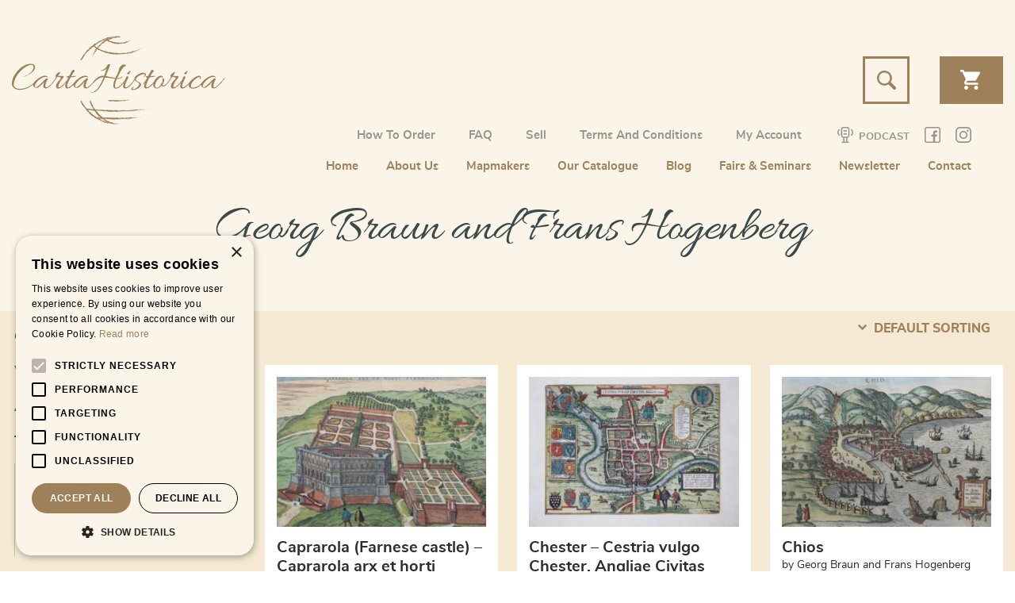

--- FILE ---
content_type: text/html; charset=UTF-8
request_url: https://www.cartahistorica.com/map-maker/georg-braun-and-frans-hogenberg/page/3/
body_size: 20300
content:
<!DOCTYPE html>
<html lang="en-GB">
    <head>
		<!-- start cookie code -->
		<script type="text/javascript" charset="UTF-8" src="//cdn.cookie-script.com/s/d66d748f2b97546eb96c9dd963ef3f04.js"></script>
		<!-- einde cookie code -->
		<meta charset="utf-8">
		<meta name="viewport" content="width=device-width, initial-scale=1">
		<meta name="format-detection" content="telephone=no">
	<meta name='robots' content='index, follow, max-image-preview:large, max-snippet:-1, max-video-preview:-1' />
	<style>img:is([sizes="auto" i], [sizes^="auto," i]) { contain-intrinsic-size: 3000px 1500px }</style>
	
	<!-- This site is optimized with the Yoast SEO plugin v26.6 - https://yoast.com/wordpress/plugins/seo/ -->
	<title>Georg Braun and Frans Hogenberg - Page 3 of 10 - CartaHistorica</title>
	<link rel="canonical" href="https://www.cartahistorica.com/map-maker/georg-braun-and-frans-hogenberg/page/3/" />
	<link rel="prev" href="https://www.cartahistorica.com/map-maker/georg-braun-and-frans-hogenberg/page/2/" />
	<link rel="next" href="https://www.cartahistorica.com/map-maker/georg-braun-and-frans-hogenberg/page/4/" />
	<meta property="og:locale" content="en_GB" />
	<meta property="og:type" content="article" />
	<meta property="og:title" content="Georg Braun and Frans Hogenberg - Page 3 of 10 - CartaHistorica" />
	<meta property="og:url" content="https://www.cartahistorica.com/map-maker/georg-braun-and-frans-hogenberg/page/3/" />
	<meta property="og:site_name" content="CartaHistorica" />
	<meta name="twitter:card" content="summary_large_image" />
	<script type="application/ld+json" class="yoast-schema-graph">{"@context":"https://schema.org","@graph":[{"@type":"CollectionPage","@id":"https://www.cartahistorica.com/map-maker/georg-braun-and-frans-hogenberg/","url":"https://www.cartahistorica.com/map-maker/georg-braun-and-frans-hogenberg/page/3/","name":"Georg Braun and Frans Hogenberg - Page 3 of 10 - CartaHistorica","isPartOf":{"@id":"https://www.cartahistorica.com/#website"},"primaryImageOfPage":{"@id":"https://www.cartahistorica.com/map-maker/georg-braun-and-frans-hogenberg/page/3/#primaryimage"},"image":{"@id":"https://www.cartahistorica.com/map-maker/georg-braun-and-frans-hogenberg/page/3/#primaryimage"},"thumbnailUrl":"https://www.cartahistorica.com/wp-content/uploads/2020/08/capr-bh-2-scaled.jpg","breadcrumb":{"@id":"https://www.cartahistorica.com/map-maker/georg-braun-and-frans-hogenberg/page/3/#breadcrumb"},"inLanguage":"en-GB"},{"@type":"ImageObject","inLanguage":"en-GB","@id":"https://www.cartahistorica.com/map-maker/georg-braun-and-frans-hogenberg/page/3/#primaryimage","url":"https://www.cartahistorica.com/wp-content/uploads/2020/08/capr-bh-2-scaled.jpg","contentUrl":"https://www.cartahistorica.com/wp-content/uploads/2020/08/capr-bh-2-scaled.jpg","width":2560,"height":1928},{"@type":"BreadcrumbList","@id":"https://www.cartahistorica.com/map-maker/georg-braun-and-frans-hogenberg/page/3/#breadcrumb","itemListElement":[{"@type":"ListItem","position":1,"name":"Home","item":"https://www.cartahistorica.com/"},{"@type":"ListItem","position":2,"name":"Georg Braun and Frans Hogenberg"}]},{"@type":"WebSite","@id":"https://www.cartahistorica.com/#website","url":"https://www.cartahistorica.com/","name":"Cartahistorica","description":"A unique maps webshop.","publisher":{"@id":"https://www.cartahistorica.com/#organization"},"potentialAction":[{"@type":"SearchAction","target":{"@type":"EntryPoint","urlTemplate":"https://www.cartahistorica.com/?s={search_term_string}"},"query-input":{"@type":"PropertyValueSpecification","valueRequired":true,"valueName":"search_term_string"}}],"inLanguage":"en-GB"},{"@type":"Organization","@id":"https://www.cartahistorica.com/#organization","name":"CartaHistorica","url":"https://www.cartahistorica.com/","logo":{"@type":"ImageObject","inLanguage":"en-GB","@id":"https://www.cartahistorica.com/#/schema/logo/image/","url":"https://www.cartahistorica.com/wp-content/uploads/2019/12/favicon.png","contentUrl":"https://www.cartahistorica.com/wp-content/uploads/2019/12/favicon.png","width":512,"height":512,"caption":"CartaHistorica"},"image":{"@id":"https://www.cartahistorica.com/#/schema/logo/image/"},"sameAs":["https://www.facebook.com/cartahistorica/","https://www.instagram.com/cartahistorica/"]}]}</script>
	<!-- / Yoast SEO plugin. -->


<link rel="alternate" type="application/rss+xml" title="CartaHistorica &raquo; Feed" href="https://www.cartahistorica.com/feed/" />
<link rel="alternate" type="application/rss+xml" title="CartaHistorica &raquo; Georg Braun and Frans Hogenberg Map makers Feed" href="https://www.cartahistorica.com/map-maker/georg-braun-and-frans-hogenberg/feed/" />
<link rel='stylesheet' id='wp-block-library-css' href='https://www.cartahistorica.com/wp-includes/css/dist/block-library/style.min.css?ver=d23623022bbf71d878d392c10c625459' media='all' />
<style id='wp-block-library-theme-inline-css'>
.wp-block-audio :where(figcaption){color:#555;font-size:13px;text-align:center}.is-dark-theme .wp-block-audio :where(figcaption){color:#ffffffa6}.wp-block-audio{margin:0 0 1em}.wp-block-code{border:1px solid #ccc;border-radius:4px;font-family:Menlo,Consolas,monaco,monospace;padding:.8em 1em}.wp-block-embed :where(figcaption){color:#555;font-size:13px;text-align:center}.is-dark-theme .wp-block-embed :where(figcaption){color:#ffffffa6}.wp-block-embed{margin:0 0 1em}.blocks-gallery-caption{color:#555;font-size:13px;text-align:center}.is-dark-theme .blocks-gallery-caption{color:#ffffffa6}:root :where(.wp-block-image figcaption){color:#555;font-size:13px;text-align:center}.is-dark-theme :root :where(.wp-block-image figcaption){color:#ffffffa6}.wp-block-image{margin:0 0 1em}.wp-block-pullquote{border-bottom:4px solid;border-top:4px solid;color:currentColor;margin-bottom:1.75em}.wp-block-pullquote cite,.wp-block-pullquote footer,.wp-block-pullquote__citation{color:currentColor;font-size:.8125em;font-style:normal;text-transform:uppercase}.wp-block-quote{border-left:.25em solid;margin:0 0 1.75em;padding-left:1em}.wp-block-quote cite,.wp-block-quote footer{color:currentColor;font-size:.8125em;font-style:normal;position:relative}.wp-block-quote:where(.has-text-align-right){border-left:none;border-right:.25em solid;padding-left:0;padding-right:1em}.wp-block-quote:where(.has-text-align-center){border:none;padding-left:0}.wp-block-quote.is-large,.wp-block-quote.is-style-large,.wp-block-quote:where(.is-style-plain){border:none}.wp-block-search .wp-block-search__label{font-weight:700}.wp-block-search__button{border:1px solid #ccc;padding:.375em .625em}:where(.wp-block-group.has-background){padding:1.25em 2.375em}.wp-block-separator.has-css-opacity{opacity:.4}.wp-block-separator{border:none;border-bottom:2px solid;margin-left:auto;margin-right:auto}.wp-block-separator.has-alpha-channel-opacity{opacity:1}.wp-block-separator:not(.is-style-wide):not(.is-style-dots){width:100px}.wp-block-separator.has-background:not(.is-style-dots){border-bottom:none;height:1px}.wp-block-separator.has-background:not(.is-style-wide):not(.is-style-dots){height:2px}.wp-block-table{margin:0 0 1em}.wp-block-table td,.wp-block-table th{word-break:normal}.wp-block-table :where(figcaption){color:#555;font-size:13px;text-align:center}.is-dark-theme .wp-block-table :where(figcaption){color:#ffffffa6}.wp-block-video :where(figcaption){color:#555;font-size:13px;text-align:center}.is-dark-theme .wp-block-video :where(figcaption){color:#ffffffa6}.wp-block-video{margin:0 0 1em}:root :where(.wp-block-template-part.has-background){margin-bottom:0;margin-top:0;padding:1.25em 2.375em}
</style>
<style id='classic-theme-styles-inline-css'>
/*! This file is auto-generated */
.wp-block-button__link{color:#fff;background-color:#32373c;border-radius:9999px;box-shadow:none;text-decoration:none;padding:calc(.667em + 2px) calc(1.333em + 2px);font-size:1.125em}.wp-block-file__button{background:#32373c;color:#fff;text-decoration:none}
</style>
<style id='global-styles-inline-css'>
:root{--wp--preset--aspect-ratio--square: 1;--wp--preset--aspect-ratio--4-3: 4/3;--wp--preset--aspect-ratio--3-4: 3/4;--wp--preset--aspect-ratio--3-2: 3/2;--wp--preset--aspect-ratio--2-3: 2/3;--wp--preset--aspect-ratio--16-9: 16/9;--wp--preset--aspect-ratio--9-16: 9/16;--wp--preset--color--black: #000000;--wp--preset--color--cyan-bluish-gray: #abb8c3;--wp--preset--color--white: #ffffff;--wp--preset--color--pale-pink: #f78da7;--wp--preset--color--vivid-red: #cf2e2e;--wp--preset--color--luminous-vivid-orange: #ff6900;--wp--preset--color--luminous-vivid-amber: #fcb900;--wp--preset--color--light-green-cyan: #7bdcb5;--wp--preset--color--vivid-green-cyan: #00d084;--wp--preset--color--pale-cyan-blue: #8ed1fc;--wp--preset--color--vivid-cyan-blue: #0693e3;--wp--preset--color--vivid-purple: #9b51e0;--wp--preset--gradient--vivid-cyan-blue-to-vivid-purple: linear-gradient(135deg,rgba(6,147,227,1) 0%,rgb(155,81,224) 100%);--wp--preset--gradient--light-green-cyan-to-vivid-green-cyan: linear-gradient(135deg,rgb(122,220,180) 0%,rgb(0,208,130) 100%);--wp--preset--gradient--luminous-vivid-amber-to-luminous-vivid-orange: linear-gradient(135deg,rgba(252,185,0,1) 0%,rgba(255,105,0,1) 100%);--wp--preset--gradient--luminous-vivid-orange-to-vivid-red: linear-gradient(135deg,rgba(255,105,0,1) 0%,rgb(207,46,46) 100%);--wp--preset--gradient--very-light-gray-to-cyan-bluish-gray: linear-gradient(135deg,rgb(238,238,238) 0%,rgb(169,184,195) 100%);--wp--preset--gradient--cool-to-warm-spectrum: linear-gradient(135deg,rgb(74,234,220) 0%,rgb(151,120,209) 20%,rgb(207,42,186) 40%,rgb(238,44,130) 60%,rgb(251,105,98) 80%,rgb(254,248,76) 100%);--wp--preset--gradient--blush-light-purple: linear-gradient(135deg,rgb(255,206,236) 0%,rgb(152,150,240) 100%);--wp--preset--gradient--blush-bordeaux: linear-gradient(135deg,rgb(254,205,165) 0%,rgb(254,45,45) 50%,rgb(107,0,62) 100%);--wp--preset--gradient--luminous-dusk: linear-gradient(135deg,rgb(255,203,112) 0%,rgb(199,81,192) 50%,rgb(65,88,208) 100%);--wp--preset--gradient--pale-ocean: linear-gradient(135deg,rgb(255,245,203) 0%,rgb(182,227,212) 50%,rgb(51,167,181) 100%);--wp--preset--gradient--electric-grass: linear-gradient(135deg,rgb(202,248,128) 0%,rgb(113,206,126) 100%);--wp--preset--gradient--midnight: linear-gradient(135deg,rgb(2,3,129) 0%,rgb(40,116,252) 100%);--wp--preset--font-size--small: 14px;--wp--preset--font-size--medium: 23px;--wp--preset--font-size--large: 26px;--wp--preset--font-size--x-large: 42px;--wp--preset--font-size--normal: 16px;--wp--preset--font-size--huge: 37px;--wp--preset--spacing--20: 0.44rem;--wp--preset--spacing--30: 0.67rem;--wp--preset--spacing--40: 1rem;--wp--preset--spacing--50: 1.5rem;--wp--preset--spacing--60: 2.25rem;--wp--preset--spacing--70: 3.38rem;--wp--preset--spacing--80: 5.06rem;--wp--preset--shadow--natural: 6px 6px 9px rgba(0, 0, 0, 0.2);--wp--preset--shadow--deep: 12px 12px 50px rgba(0, 0, 0, 0.4);--wp--preset--shadow--sharp: 6px 6px 0px rgba(0, 0, 0, 0.2);--wp--preset--shadow--outlined: 6px 6px 0px -3px rgba(255, 255, 255, 1), 6px 6px rgba(0, 0, 0, 1);--wp--preset--shadow--crisp: 6px 6px 0px rgba(0, 0, 0, 1);}:where(.is-layout-flex){gap: 0.5em;}:where(.is-layout-grid){gap: 0.5em;}body .is-layout-flex{display: flex;}.is-layout-flex{flex-wrap: wrap;align-items: center;}.is-layout-flex > :is(*, div){margin: 0;}body .is-layout-grid{display: grid;}.is-layout-grid > :is(*, div){margin: 0;}:where(.wp-block-columns.is-layout-flex){gap: 2em;}:where(.wp-block-columns.is-layout-grid){gap: 2em;}:where(.wp-block-post-template.is-layout-flex){gap: 1.25em;}:where(.wp-block-post-template.is-layout-grid){gap: 1.25em;}.has-black-color{color: var(--wp--preset--color--black) !important;}.has-cyan-bluish-gray-color{color: var(--wp--preset--color--cyan-bluish-gray) !important;}.has-white-color{color: var(--wp--preset--color--white) !important;}.has-pale-pink-color{color: var(--wp--preset--color--pale-pink) !important;}.has-vivid-red-color{color: var(--wp--preset--color--vivid-red) !important;}.has-luminous-vivid-orange-color{color: var(--wp--preset--color--luminous-vivid-orange) !important;}.has-luminous-vivid-amber-color{color: var(--wp--preset--color--luminous-vivid-amber) !important;}.has-light-green-cyan-color{color: var(--wp--preset--color--light-green-cyan) !important;}.has-vivid-green-cyan-color{color: var(--wp--preset--color--vivid-green-cyan) !important;}.has-pale-cyan-blue-color{color: var(--wp--preset--color--pale-cyan-blue) !important;}.has-vivid-cyan-blue-color{color: var(--wp--preset--color--vivid-cyan-blue) !important;}.has-vivid-purple-color{color: var(--wp--preset--color--vivid-purple) !important;}.has-black-background-color{background-color: var(--wp--preset--color--black) !important;}.has-cyan-bluish-gray-background-color{background-color: var(--wp--preset--color--cyan-bluish-gray) !important;}.has-white-background-color{background-color: var(--wp--preset--color--white) !important;}.has-pale-pink-background-color{background-color: var(--wp--preset--color--pale-pink) !important;}.has-vivid-red-background-color{background-color: var(--wp--preset--color--vivid-red) !important;}.has-luminous-vivid-orange-background-color{background-color: var(--wp--preset--color--luminous-vivid-orange) !important;}.has-luminous-vivid-amber-background-color{background-color: var(--wp--preset--color--luminous-vivid-amber) !important;}.has-light-green-cyan-background-color{background-color: var(--wp--preset--color--light-green-cyan) !important;}.has-vivid-green-cyan-background-color{background-color: var(--wp--preset--color--vivid-green-cyan) !important;}.has-pale-cyan-blue-background-color{background-color: var(--wp--preset--color--pale-cyan-blue) !important;}.has-vivid-cyan-blue-background-color{background-color: var(--wp--preset--color--vivid-cyan-blue) !important;}.has-vivid-purple-background-color{background-color: var(--wp--preset--color--vivid-purple) !important;}.has-black-border-color{border-color: var(--wp--preset--color--black) !important;}.has-cyan-bluish-gray-border-color{border-color: var(--wp--preset--color--cyan-bluish-gray) !important;}.has-white-border-color{border-color: var(--wp--preset--color--white) !important;}.has-pale-pink-border-color{border-color: var(--wp--preset--color--pale-pink) !important;}.has-vivid-red-border-color{border-color: var(--wp--preset--color--vivid-red) !important;}.has-luminous-vivid-orange-border-color{border-color: var(--wp--preset--color--luminous-vivid-orange) !important;}.has-luminous-vivid-amber-border-color{border-color: var(--wp--preset--color--luminous-vivid-amber) !important;}.has-light-green-cyan-border-color{border-color: var(--wp--preset--color--light-green-cyan) !important;}.has-vivid-green-cyan-border-color{border-color: var(--wp--preset--color--vivid-green-cyan) !important;}.has-pale-cyan-blue-border-color{border-color: var(--wp--preset--color--pale-cyan-blue) !important;}.has-vivid-cyan-blue-border-color{border-color: var(--wp--preset--color--vivid-cyan-blue) !important;}.has-vivid-purple-border-color{border-color: var(--wp--preset--color--vivid-purple) !important;}.has-vivid-cyan-blue-to-vivid-purple-gradient-background{background: var(--wp--preset--gradient--vivid-cyan-blue-to-vivid-purple) !important;}.has-light-green-cyan-to-vivid-green-cyan-gradient-background{background: var(--wp--preset--gradient--light-green-cyan-to-vivid-green-cyan) !important;}.has-luminous-vivid-amber-to-luminous-vivid-orange-gradient-background{background: var(--wp--preset--gradient--luminous-vivid-amber-to-luminous-vivid-orange) !important;}.has-luminous-vivid-orange-to-vivid-red-gradient-background{background: var(--wp--preset--gradient--luminous-vivid-orange-to-vivid-red) !important;}.has-very-light-gray-to-cyan-bluish-gray-gradient-background{background: var(--wp--preset--gradient--very-light-gray-to-cyan-bluish-gray) !important;}.has-cool-to-warm-spectrum-gradient-background{background: var(--wp--preset--gradient--cool-to-warm-spectrum) !important;}.has-blush-light-purple-gradient-background{background: var(--wp--preset--gradient--blush-light-purple) !important;}.has-blush-bordeaux-gradient-background{background: var(--wp--preset--gradient--blush-bordeaux) !important;}.has-luminous-dusk-gradient-background{background: var(--wp--preset--gradient--luminous-dusk) !important;}.has-pale-ocean-gradient-background{background: var(--wp--preset--gradient--pale-ocean) !important;}.has-electric-grass-gradient-background{background: var(--wp--preset--gradient--electric-grass) !important;}.has-midnight-gradient-background{background: var(--wp--preset--gradient--midnight) !important;}.has-small-font-size{font-size: var(--wp--preset--font-size--small) !important;}.has-medium-font-size{font-size: var(--wp--preset--font-size--medium) !important;}.has-large-font-size{font-size: var(--wp--preset--font-size--large) !important;}.has-x-large-font-size{font-size: var(--wp--preset--font-size--x-large) !important;}
:where(.wp-block-post-template.is-layout-flex){gap: 1.25em;}:where(.wp-block-post-template.is-layout-grid){gap: 1.25em;}
:where(.wp-block-columns.is-layout-flex){gap: 2em;}:where(.wp-block-columns.is-layout-grid){gap: 2em;}
:root :where(.wp-block-pullquote){font-size: 1.5em;line-height: 1.6;}
</style>
<link rel='stylesheet' id='woof-css' href='https://www.cartahistorica.com/wp-content/plugins/woocommerce-products-filter/css/front.css?ver=1.3.6.5' media='all' />
<style id='woof-inline-css'>

.woof_products_top_panel li span, .woof_products_top_panel2 li span{background: url(https://www.cartahistorica.com/wp-content/plugins/woocommerce-products-filter/img/delete.png);background-size: 14px 14px;background-repeat: no-repeat;background-position: right;}
.woof_edit_view{
                    display: none;
                }

</style>
<link rel='stylesheet' id='chosen-drop-down-css' href='https://www.cartahistorica.com/wp-content/plugins/woocommerce-products-filter/js/chosen/chosen.min.css?ver=1.3.6.5' media='all' />
<link rel='stylesheet' id='woof_by_author_html_items-css' href='https://www.cartahistorica.com/wp-content/plugins/woocommerce-products-filter/ext/by_author/css/by_author.css?ver=1.3.6.5' media='all' />
<link rel='stylesheet' id='woof_by_instock_html_items-css' href='https://www.cartahistorica.com/wp-content/plugins/woocommerce-products-filter/ext/by_instock/css/by_instock.css?ver=1.3.6.5' media='all' />
<link rel='stylesheet' id='woof_by_onsales_html_items-css' href='https://www.cartahistorica.com/wp-content/plugins/woocommerce-products-filter/ext/by_onsales/css/by_onsales.css?ver=1.3.6.5' media='all' />
<link rel='stylesheet' id='woof_by_text_html_items-css' href='https://www.cartahistorica.com/wp-content/plugins/woocommerce-products-filter/ext/by_text/assets/css/front.css?ver=1.3.6.5' media='all' />
<link rel='stylesheet' id='woof_label_html_items-css' href='https://www.cartahistorica.com/wp-content/plugins/woocommerce-products-filter/ext/label/css/html_types/label.css?ver=1.3.6.5' media='all' />
<link rel='stylesheet' id='woof_select_radio_check_html_items-css' href='https://www.cartahistorica.com/wp-content/plugins/woocommerce-products-filter/ext/select_radio_check/css/html_types/select_radio_check.css?ver=1.3.6.5' media='all' />
<link rel='stylesheet' id='woof_sd_html_items_checkbox-css' href='https://www.cartahistorica.com/wp-content/plugins/woocommerce-products-filter/ext/smart_designer/css/elements/checkbox.css?ver=1.3.6.5' media='all' />
<link rel='stylesheet' id='woof_sd_html_items_radio-css' href='https://www.cartahistorica.com/wp-content/plugins/woocommerce-products-filter/ext/smart_designer/css/elements/radio.css?ver=1.3.6.5' media='all' />
<link rel='stylesheet' id='woof_sd_html_items_switcher-css' href='https://www.cartahistorica.com/wp-content/plugins/woocommerce-products-filter/ext/smart_designer/css/elements/switcher.css?ver=1.3.6.5' media='all' />
<link rel='stylesheet' id='woof_sd_html_items_color-css' href='https://www.cartahistorica.com/wp-content/plugins/woocommerce-products-filter/ext/smart_designer/css/elements/color.css?ver=1.3.6.5' media='all' />
<link rel='stylesheet' id='woof_sd_html_items_tooltip-css' href='https://www.cartahistorica.com/wp-content/plugins/woocommerce-products-filter/ext/smart_designer/css/tooltip.css?ver=1.3.6.5' media='all' />
<link rel='stylesheet' id='woof_sd_html_items_front-css' href='https://www.cartahistorica.com/wp-content/plugins/woocommerce-products-filter/ext/smart_designer/css/front.css?ver=1.3.6.5' media='all' />
<link rel='stylesheet' id='woof-switcher23-css' href='https://www.cartahistorica.com/wp-content/plugins/woocommerce-products-filter/css/switcher.css?ver=1.3.6.5' media='all' />
<style id='woocommerce-inline-inline-css'>
.woocommerce form .form-row .required { visibility: visible; }
</style>
<link rel='stylesheet' id='woo-variation-swatches-css' href='https://www.cartahistorica.com/wp-content/plugins/woo-variation-swatches/assets/css/frontend.min.css?ver=1708558304' media='all' />
<style id='woo-variation-swatches-inline-css'>
:root {
--wvs-tick:url("data:image/svg+xml;utf8,%3Csvg filter='drop-shadow(0px 0px 2px rgb(0 0 0 / .8))' xmlns='http://www.w3.org/2000/svg'  viewBox='0 0 30 30'%3E%3Cpath fill='none' stroke='%23ffffff' stroke-linecap='round' stroke-linejoin='round' stroke-width='4' d='M4 16L11 23 27 7'/%3E%3C/svg%3E");

--wvs-cross:url("data:image/svg+xml;utf8,%3Csvg filter='drop-shadow(0px 0px 5px rgb(255 255 255 / .6))' xmlns='http://www.w3.org/2000/svg' width='72px' height='72px' viewBox='0 0 24 24'%3E%3Cpath fill='none' stroke='%23ff0000' stroke-linecap='round' stroke-width='0.6' d='M5 5L19 19M19 5L5 19'/%3E%3C/svg%3E");
--wvs-single-product-item-width:30px;
--wvs-single-product-item-height:30px;
--wvs-single-product-item-font-size:16px}
</style>
<link rel='stylesheet' id='storefront-style-css' href='https://www.cartahistorica.com/wp-content/themes/storefront/style.css?ver=4.5.4' media='all' />
<link rel='stylesheet' id='jquery-lazyloadxt-fadein-css-css' href='//www.cartahistorica.com/wp-content/plugins/a3-lazy-load/assets/css/jquery.lazyloadxt.fadein.css?ver=d23623022bbf71d878d392c10c625459' media='all' />
<link rel='stylesheet' id='a3a3_lazy_load-css' href='//www.cartahistorica.com/wp-content/uploads/sass/a3_lazy_load.min.css?ver=1578574457' media='all' />
<link rel='stylesheet' id='addtoany-css' href='https://www.cartahistorica.com/wp-content/plugins/add-to-any/addtoany.min.css?ver=1.16' media='all' />
<link rel='stylesheet' id='storefront-icons-css' href='https://www.cartahistorica.com/wp-content/themes/storefront/assets/css/base/icons.css?ver=4.5.4' media='all' />
<link rel='stylesheet' id='storefront-woocommerce-style-css' href='https://www.cartahistorica.com/wp-content/themes/storefront/assets/css/woocommerce/woocommerce.css?ver=4.5.4' media='all' />
<style id='storefront-woocommerce-style-inline-css'>
@font-face {
				font-family: star;
				src: url(https://www.cartahistorica.com/wp-content/plugins/woocommerce/assets/fonts/star.eot);
				src:
					url(https://www.cartahistorica.com/wp-content/plugins/woocommerce/assets/fonts/star.eot?#iefix) format("embedded-opentype"),
					url(https://www.cartahistorica.com/wp-content/plugins/woocommerce/assets/fonts/star.woff) format("woff"),
					url(https://www.cartahistorica.com/wp-content/plugins/woocommerce/assets/fonts/star.ttf) format("truetype"),
					url(https://www.cartahistorica.com/wp-content/plugins/woocommerce/assets/fonts/star.svg#star) format("svg");
				font-weight: 400;
				font-style: normal;
			}
			@font-face {
				font-family: WooCommerce;
				src: url(https://www.cartahistorica.com/wp-content/plugins/woocommerce/assets/fonts/WooCommerce.eot);
				src:
					url(https://www.cartahistorica.com/wp-content/plugins/woocommerce/assets/fonts/WooCommerce.eot?#iefix) format("embedded-opentype"),
					url(https://www.cartahistorica.com/wp-content/plugins/woocommerce/assets/fonts/WooCommerce.woff) format("woff"),
					url(https://www.cartahistorica.com/wp-content/plugins/woocommerce/assets/fonts/WooCommerce.ttf) format("truetype"),
					url(https://www.cartahistorica.com/wp-content/plugins/woocommerce/assets/fonts/WooCommerce.svg#WooCommerce) format("svg");
				font-weight: 400;
				font-style: normal;
			}
</style>
<link rel='stylesheet' id='storefront-child-style-css' href='https://www.cartahistorica.com/wp-content/themes/cartahistorica/style.css?ver=1.0' media='all' />
<script id="woof-husky-js-extra">
var woof_husky_txt = {"ajax_url":"https:\/\/www.cartahistorica.com\/wp-admin\/admin-ajax.php","plugin_uri":"https:\/\/www.cartahistorica.com\/wp-content\/plugins\/woocommerce-products-filter\/ext\/by_text\/","loader":"https:\/\/www.cartahistorica.com\/wp-content\/plugins\/woocommerce-products-filter\/ext\/by_text\/assets\/img\/ajax-loader.gif","not_found":"Nothing found!","prev":"Prev","next":"Next","site_link":"https:\/\/www.cartahistorica.com","default_data":{"placeholder":"","behavior":"title","search_by_full_word":0,"autocomplete":1,"how_to_open_links":0,"taxonomy_compatibility":0,"sku_compatibility":0,"custom_fields":"","search_desc_variant":0,"view_text_length":10,"min_symbols":3,"max_posts":10,"image":"","notes_for_customer":"","template":"default","max_open_height":300,"page":0}};
</script>
<script src="https://www.cartahistorica.com/wp-content/plugins/woocommerce-products-filter/ext/by_text/assets/js/husky.js?ver=1.3.6.5" id="woof-husky-js"></script>
<script id="addtoany-core-js-before">
window.a2a_config=window.a2a_config||{};a2a_config.callbacks=[];a2a_config.overlays=[];a2a_config.templates={};a2a_localize = {
	Share: "Share",
	Save: "Save",
	Subscribe: "Subscribe",
	Email: "Email",
	Bookmark: "Bookmark",
	ShowAll: "Show All",
	ShowLess: "Show less",
	FindServices: "Find service(s)",
	FindAnyServiceToAddTo: "Instantly find any service to add to",
	PoweredBy: "Powered by",
	ShareViaEmail: "Share via email",
	SubscribeViaEmail: "Subscribe via email",
	BookmarkInYourBrowser: "Bookmark in your browser",
	BookmarkInstructions: "Press Ctrl+D or \u2318+D to bookmark this page",
	AddToYourFavorites: "Add to your favourites",
	SendFromWebOrProgram: "Send from any email address or email program",
	EmailProgram: "Email program",
	More: "More&#8230;",
	ThanksForSharing: "Thanks for sharing!",
	ThanksForFollowing: "Thanks for following!"
};
</script>
<script defer src="https://static.addtoany.com/menu/page.js" id="addtoany-core-js"></script>
<script src="https://cdn.jsdelivr.net/npm/jquery@3.4.1/dist/jquery.min.js?ver=3.4.1" id="jquery-core-js"></script>
<script src="https://www.cartahistorica.com/wp-includes/js/jquery/jquery-migrate.min.js?ver=3.4.1" id="jquery-migrate-js"></script>
<script defer src="https://www.cartahistorica.com/wp-content/plugins/add-to-any/addtoany.min.js?ver=1.1" id="addtoany-jquery-js"></script>
<script src="https://www.cartahistorica.com/wp-content/plugins/woocommerce/assets/js/jquery-blockui/jquery.blockUI.min.js?ver=2.7.0-wc.8.7.2" id="jquery-blockui-js" data-wp-strategy="defer"></script>
<script id="wc-add-to-cart-js-extra">
var wc_add_to_cart_params = {"ajax_url":"\/wp-admin\/admin-ajax.php","wc_ajax_url":"\/?wc-ajax=%%endpoint%%","i18n_view_cart":"View cart","cart_url":"https:\/\/www.cartahistorica.com\/cart\/","is_cart":"","cart_redirect_after_add":"no"};
</script>
<script src="https://www.cartahistorica.com/wp-content/plugins/woocommerce/assets/js/frontend/add-to-cart.min.js?ver=8.7.2" id="wc-add-to-cart-js" defer data-wp-strategy="defer"></script>
<script src="https://www.cartahistorica.com/wp-content/plugins/woocommerce/assets/js/js-cookie/js.cookie.min.js?ver=2.1.4-wc.8.7.2" id="js-cookie-js" defer data-wp-strategy="defer"></script>
<script id="woocommerce-js-extra">
var woocommerce_params = {"ajax_url":"\/wp-admin\/admin-ajax.php","wc_ajax_url":"\/?wc-ajax=%%endpoint%%"};
</script>
<script src="https://www.cartahistorica.com/wp-content/plugins/woocommerce/assets/js/frontend/woocommerce.min.js?ver=8.7.2" id="woocommerce-js" defer data-wp-strategy="defer"></script>
<script src="https://www.cartahistorica.com/wp-includes/js/underscore.min.js?ver=1.13.7" id="underscore-js"></script>
<script src="https://www.cartahistorica.com/wp-content/themes/cartahistorica/assets/js/libs/detect.js?ver=d23623022bbf71d878d392c10c625459" id="detect-js"></script>
<script src="https://www.cartahistorica.com/wp-includes/js/backbone.min.js?ver=1.6.0" id="backbone-js"></script>
<script id="main_scripts-js-extra">
var myAjax = {"ajaxurl":"https:\/\/www.cartahistorica.com\/wp-admin\/admin-ajax.php","nonce":"0127efb891"};
</script>
<script src="https://www.cartahistorica.com/wp-content/themes/cartahistorica/assets/js/scripts.js?ver=1" id="main_scripts-js"></script>
<script id="plugins-js-extra">
var myLocale = {"locale":null};
var WPURLS = {"siteurl":"https:\/\/www.cartahistorica.com\/wp-content\/themes\/storefront"};
</script>
<script src="https://www.cartahistorica.com/wp-content/themes/cartahistorica/assets/js/plugins.js?ver=1" id="plugins-js"></script>
<script id="wc-cart-fragments-js-extra">
var wc_cart_fragments_params = {"ajax_url":"\/wp-admin\/admin-ajax.php","wc_ajax_url":"\/?wc-ajax=%%endpoint%%","cart_hash_key":"wc_cart_hash_1ceb581dd6e8ae46056a9c392bbbc489","fragment_name":"wc_fragments_1ceb581dd6e8ae46056a9c392bbbc489","request_timeout":"5000"};
</script>
<script src="https://www.cartahistorica.com/wp-content/plugins/woocommerce/assets/js/frontend/cart-fragments.min.js?ver=8.7.2" id="wc-cart-fragments-js" defer data-wp-strategy="defer"></script>
<link rel="https://api.w.org/" href="https://www.cartahistorica.com/wp-json/" />
        <script type="text/javascript">
            var jQueryMigrateHelperHasSentDowngrade = false;

			window.onerror = function( msg, url, line, col, error ) {
				// Break out early, do not processing if a downgrade reqeust was already sent.
				if ( jQueryMigrateHelperHasSentDowngrade ) {
					return true;
                }

				var xhr = new XMLHttpRequest();
				var nonce = 'b0edeee385';
				var jQueryFunctions = [
					'andSelf',
					'browser',
					'live',
					'boxModel',
					'support.boxModel',
					'size',
					'swap',
					'clean',
					'sub',
                ];
				var match_pattern = /\)\.(.+?) is not a function/;
                var erroredFunction = msg.match( match_pattern );

                // If there was no matching functions, do not try to downgrade.
                if ( null === erroredFunction || typeof erroredFunction !== 'object' || typeof erroredFunction[1] === "undefined" || -1 === jQueryFunctions.indexOf( erroredFunction[1] ) ) {
                    return true;
                }

                // Set that we've now attempted a downgrade request.
                jQueryMigrateHelperHasSentDowngrade = true;

				xhr.open( 'POST', 'https://www.cartahistorica.com/wp-admin/admin-ajax.php' );
				xhr.setRequestHeader( 'Content-Type', 'application/x-www-form-urlencoded' );
				xhr.onload = function () {
					var response,
                        reload = false;

					if ( 200 === xhr.status ) {
                        try {
                        	response = JSON.parse( xhr.response );

                        	reload = response.data.reload;
                        } catch ( e ) {
                        	reload = false;
                        }
                    }

					// Automatically reload the page if a deprecation caused an automatic downgrade, ensure visitors get the best possible experience.
					if ( reload ) {
						location.reload();
                    }
				};

				xhr.send( encodeURI( 'action=jquery-migrate-downgrade-version&_wpnonce=' + nonce ) );

				// Suppress error alerts in older browsers
				return true;
			}
        </script>

			<noscript><style>.woocommerce-product-gallery{ opacity: 1 !important; }</style></noscript>
				<script  type="text/javascript">
				!function(f,b,e,v,n,t,s){if(f.fbq)return;n=f.fbq=function(){n.callMethod?
					n.callMethod.apply(n,arguments):n.queue.push(arguments)};if(!f._fbq)f._fbq=n;
					n.push=n;n.loaded=!0;n.version='2.0';n.queue=[];t=b.createElement(e);t.async=!0;
					t.src=v;s=b.getElementsByTagName(e)[0];s.parentNode.insertBefore(t,s)}(window,
					document,'script','https://connect.facebook.net/en_US/fbevents.js');
			</script>
			<!-- WooCommerce Facebook Integration Begin -->
			<script  type="text/javascript">

				fbq('init', '2547468498884493', {}, {
    "agent": "woocommerce-8.7.2-3.1.14"
});

				fbq( 'track', 'PageView', {
    "source": "woocommerce",
    "version": "8.7.2",
    "pluginVersion": "3.1.14"
} );

				document.addEventListener( 'DOMContentLoaded', function() {
					// Insert placeholder for events injected when a product is added to the cart through AJAX.
					document.body.insertAdjacentHTML( 'beforeend', '<div class=\"wc-facebook-pixel-event-placeholder\"></div>' );
				}, false );

			</script>
			<!-- WooCommerce Facebook Integration End -->
			<link rel="icon" href="https://www.cartahistorica.com/wp-content/uploads/2019/12/cropped-favicon-150x150.png" sizes="32x32" />
<link rel="icon" href="https://www.cartahistorica.com/wp-content/uploads/2019/12/cropped-favicon.png" sizes="192x192" />
<link rel="apple-touch-icon" href="https://www.cartahistorica.com/wp-content/uploads/2019/12/cropped-favicon.png" />
<meta name="msapplication-TileImage" content="https://www.cartahistorica.com/wp-content/uploads/2019/12/cropped-favicon.png" />
		<style id="wp-custom-css">
			.term-133 .page-numbers li:nth-child(2){display: none}

.page-id-5321 .breadcrumbs {display: none;}
.site-header-cart .cart-contents:after{
	display:none;
}
.main-nav_header{
	font-size:15px;
}		</style>
				<!-- Google Tag Manager -->
<script>(function(w,d,s,l,i){w[l]=w[l]||[];w[l].push({'gtm.start':
new Date().getTime(),event:'gtm.js'});var f=d.getElementsByTagName(s)[0],
j=d.createElement(s),dl=l!='dataLayer'?'&l='+l:'';j.async=true;j.src=
'https://www.googletagmanager.com/gtm.js?id='+i+dl;f.parentNode.insertBefore(j,f);
})(window,document,'script','dataLayer','GTM-5RWGJ88');</script>
<!-- End Google Tag Manager -->
</head>
<body class="archive paged tax-pa_map-makers term-braun-hogenberg term-51 wp-embed-responsive paged-3 wp-theme-storefront wp-child-theme-cartahistorica theme-storefront woocommerce woocommerce-page woocommerce-no-js woo-variation-swatches wvs-behavior-blur wvs-theme-cartahistorica wvs-show-label wvs-tooltip products-page storefront-align-wide left-sidebar woocommerce-active">
		<!-- Google Tag Manager (noscript) -->
<noscript><iframe src="https://www.googletagmanager.com/ns.html?id=GTM-5RWGJ88"
height="0" width="0" style="display:none;visibility:hidden"></iframe></noscript>
<!-- End Google Tag Manager (noscript) -->
<div class="site-container">
				<section class="section search-form-wrapper">
			<div class="search-form mobile">
		<form role="search" method="get" action="https://www.cartahistorica.com">
             
        <label class="hide">Search</label>     
            <input type="text"  class="search-form__field" placeholder="Search" value="" name="s">
            <i class="close"></i>
        
    
        <button type="submit" class="search-form__submit" disabled=""><i class="svg-sprite svg-sprite_icon-search"><svg><use xlink:href="https://www.cartahistorica.com/wp-content/themes/cartahistorica/assets/img/sprite.svg#icon-search"></use></svg></i><span class="search-form__submit-text">Search</span></button>
    </form>
	
	</div><!-- search-form -->
		</section>
			<header class="outer-wrapper outer-wrapper_header">
		<section class="header header-section section" role="banner">
			<div class="logo logo_header">                                <a href="https://www.cartahistorica.com"><img src="https://www.cartahistorica.com/wp-content/uploads/2019/12/logo-header-dark.svg" alt=""></a>
                    

        </div><!-- logo -->
  						<div class="header__block header__block_side">
				<div class="search-button js-search-button"><i class="svg-sprite svg-sprite_icon-search"><svg><use xlink:href="https://www.cartahistorica.com/wp-content/themes/cartahistorica/assets/img/sprite.svg#icon-search"></use></svg></i></div><!-- search-button -->
				        <ul id="site-header-cart" class="site-header-cart menu site-header-cart_empty">
            <li class="">
                      <a class="cart-contents cart-contents_empty" href="https://www.cartahistorica.com/checkout/" title="View your shopping basket">
        <i class="svg-sprite svg-sprite_icon-cart"><svg><use xlink:href="https://www.cartahistorica.com/wp-content/themes/cartahistorica/assets/img/sprite.svg#icon-cart"></use></svg></i>
                    <span class="hide">Cart is empty</span>
              </a>
                </li>
            <li>
                <div class="widget woocommerce widget_shopping_cart"><div class="widget_shopping_cart_content"></div></div>            </li>
        </ul>
            			</div><!-- header__block -->
			<div class="header__block header__block_main">
				<nav class="top-nav">
					<ul id = "menu-top-navigation" class = "menu"><li id="menu-item-1360" class="menu-item menu-item-type-post_type menu-item-object-page menu-item-1360"><a href="https://www.cartahistorica.com/how-to-order/">How To Order</a></li>
<li id="menu-item-565" class="menu-item menu-item-type-custom menu-item-object-custom menu-item-565"><a href="/faq/">FAQ</a></li>
<li id="menu-item-1812" class="menu-item menu-item-type-post_type menu-item-object-page menu-item-1812"><a href="https://www.cartahistorica.com/sell/">Sell</a></li>
<li id="menu-item-2096" class="menu-item menu-item-type-post_type menu-item-object-page menu-item-privacy-policy menu-item-2096"><a rel="privacy-policy" href="https://www.cartahistorica.com/terms-and-conditions/">Terms and conditions</a></li>
<li id="menu-item-602" class="menu-item menu-item-type-post_type menu-item-object-page menu-item-602"><a href="https://www.cartahistorica.com/my-account/">My Account</a></li>
</ul>					<div class="social-media-buttons social-media-buttons_header">
			<a rel="noreferrer" href="https://www.cartahistorica.com/podcast/" class="social-media-buttons__item social-media-buttons__item_podcast"><i class="svg-sprite svg-sprite_icon-podcast"><svg><use href="https://www.cartahistorica.com/wp-content/themes/cartahistorica/assets/img/sprite.svg#icon-podcast"></use></svg></i><span class="icon__text social-media-buttons__text">Podcast</span></a>
				<a rel="noreferrer" href="https://facebook.com/cartahistorica/" class="social-media-buttons__item" target="_blank"><i class="svg-sprite svg-sprite_icon-facebook"><svg><use href="https://www.cartahistorica.com/wp-content/themes/cartahistorica/assets/img/sprite.svg#icon-facebook"></use></svg></i><span class="icon__text social-media-buttons__text">Facebook</span></a>
						<a rel="noreferrer" href="https://www.instagram.com/cartahistorica/" class="social-media-buttons__item" target="_blank"><i class="svg-sprite svg-sprite_icon-instagram"><svg><use href="https://www.cartahistorica.com/wp-content/themes/cartahistorica/assets/img/sprite.svg#icon-instagram"></use></svg></i><span class="icon__text social-media-buttons__text">Instagram</span></a>
					</div><!-- social-media-buttons -->				</nav>
				<div class="main-nav-wrapper">
					<nav class="main-nav main-nav_header">
						<ul id = "menu-main-navigation" class = "menu"><li id="menu-item-562" class="menu-item menu-item-type-post_type menu-item-object-page menu-item-home menu-item-562"><a href="https://www.cartahistorica.com/">Home</a></li>
<li id="menu-item-608" class="menu-item menu-item-type-post_type menu-item-object-page menu-item-608"><a href="https://www.cartahistorica.com/about-us/">About Us</a></li>
<li id="menu-item-5190" class="menu-item menu-item-type-post_type menu-item-object-page menu-item-5190"><a href="https://www.cartahistorica.com/map-makers/">Mapmakers</a></li>
<li id="menu-item-613" class="menu-item menu-item-type-post_type menu-item-object-page menu-item-613"><a href="https://www.cartahistorica.com/our-catalogue/">Our Catalogue</a></li>
<li id="menu-item-610" class="menu-item menu-item-type-custom menu-item-object-custom menu-item-610"><a href="/blog/journal/">Blog</a></li>
<li id="menu-item-611" class="menu-item menu-item-type-custom menu-item-object-custom menu-item-611"><a href="/blog/fairs-and-seminars/">Fairs &#038; Seminars</a></li>
<li id="menu-item-8111" class="menu-item menu-item-type-post_type menu-item-object-page menu-item-8111"><a href="https://www.cartahistorica.com/newsletter/">Newsletter</a></li>
<li id="menu-item-612" class="menu-item menu-item-type-post_type menu-item-object-page menu-item-612"><a href="https://www.cartahistorica.com/contact/">Contact</a></li>
</ul>						<nav class="top-nav top-nav_mobile">
							<ul id = "menu-top-navigation-1" class = "menu"><li class="menu-item menu-item-type-post_type menu-item-object-page menu-item-1360"><a href="https://www.cartahistorica.com/how-to-order/">How To Order</a></li>
<li class="menu-item menu-item-type-custom menu-item-object-custom menu-item-565"><a href="/faq/">FAQ</a></li>
<li class="menu-item menu-item-type-post_type menu-item-object-page menu-item-1812"><a href="https://www.cartahistorica.com/sell/">Sell</a></li>
<li class="menu-item menu-item-type-post_type menu-item-object-page menu-item-privacy-policy menu-item-2096"><a rel="privacy-policy" href="https://www.cartahistorica.com/terms-and-conditions/">Terms and conditions</a></li>
<li class="menu-item menu-item-type-post_type menu-item-object-page menu-item-602"><a href="https://www.cartahistorica.com/my-account/">My Account</a></li>
</ul>						</nav>
					 </nav>
				</div><!-- main-nav-wrapper -->
			</div><!-- header__block -->
			<div class="burger-holder">
				<span class="burger"><i></i><i></i><i></i><i></i><i></i><i></i></span> <span class="burger-text">Menu</span>
			</div><!-- burger-holder -->
		</section><!-- header -->
	</header>
<article class="outer-wrapper outer-wrapper_products">
    <section class="products-section section">
        <div class="products">
                                <div class="products-header">
                        <div class="products-header__main">
                                                        
                                                                    <h1 class="woocommerce-products-header__title page-title">Georg Braun and Frans Hogenberg</h1>
                                
                                                                                    </div><!-- products-header__main -->
                        
                    </div><!-- products-header -->
                    
                    <div class="products-wrapper">		<div id="primary" class="content-area">
			<main id="main" class="site-main" role="main">
		
<div class="woof_products_top_panel_content">
    </div>
<div class="woof_products_top_panel"></div><div class="storefront-sorting"><div class="woocommerce-notices-wrapper"></div><form class="woocommerce-ordering" method="get">
	<select name="orderby" class="orderby" aria-label="Shop order">
					<option value="menu_order"  selected='selected'>Default sorting</option>
					<option value="popularity" >Sort by popularity</option>
					<option value="date" >Sort by latest</option>
					<option value="price" >Sort by price: low to high</option>
					<option value="price-desc" >Sort by price: high to low</option>
			</select>
	<input type="hidden" name="paged" value="1" />
	</form>
<nav class="woocommerce-pagination">
	<ul class='page-numbers'>
	<li><a class="page-numbers" href="https://www.cartahistorica.com/map-maker/georg-braun-and-frans-hogenberg/page/1/">1</a></li>
	<li><a class="page-numbers" href="https://www.cartahistorica.com/map-maker/georg-braun-and-frans-hogenberg/page/2/">2</a></li>
	<li><span aria-current="page" class="page-numbers current">3</span></li>
	<li><a class="page-numbers" href="https://www.cartahistorica.com/map-maker/georg-braun-and-frans-hogenberg/page/4/">4</a></li>
	<li><a class="page-numbers" href="https://www.cartahistorica.com/map-maker/georg-braun-and-frans-hogenberg/page/5/">5</a></li>
	<li><a class="page-numbers" href="https://www.cartahistorica.com/map-maker/georg-braun-and-frans-hogenberg/page/6/">6</a></li>
	<li><span class="page-numbers dots">&hellip;</span></li>
	<li><a class="page-numbers" href="https://www.cartahistorica.com/map-maker/georg-braun-and-frans-hogenberg/page/8/">8</a></li>
	<li><a class="page-numbers" href="https://www.cartahistorica.com/map-maker/georg-braun-and-frans-hogenberg/page/9/">9</a></li>
	<li><a class="page-numbers" href="https://www.cartahistorica.com/map-maker/georg-braun-and-frans-hogenberg/page/10/">10</a></li>
</ul>
</nav>
</div><ul class="products columns-3">
<li class="product type-product post-2313 status-publish first instock product_cat-recent-additions has-post-thumbnail shipping-taxable purchasable product-type-simple">
	<a href="https://www.cartahistorica.com/our-catalogue/europe/italy/caprarola-farnese-castle-caprarola-arx-et-horti-farnesiani/" class="woocommerce-LoopProduct-link woocommerce-loop-product__link"><img width="292" height="208" src="//www.cartahistorica.com/wp-content/plugins/a3-lazy-load/assets/images/lazy_placeholder.gif" data-lazy-type="image" data-src="https://www.cartahistorica.com/wp-content/uploads/2020/08/capr-bh-2-292x208.jpg" class="lazy lazy-hidden attachment-woocommerce_thumbnail size-woocommerce_thumbnail" alt="" decoding="async" fetchpriority="high" /><noscript><img width="292" height="208" src="https://www.cartahistorica.com/wp-content/uploads/2020/08/capr-bh-2-292x208.jpg" class="attachment-woocommerce_thumbnail size-woocommerce_thumbnail" alt="" decoding="async" fetchpriority="high" /></noscript><h2 class="woocommerce-loop-product__title">Caprarola (Farnese castle) &#8211; Caprarola arx et horti Farnesiani</h2>        <div class="product__attributes product__map-makers">
            by  
                                     <span>Georg Braun and Frans Hogenberg</span><span>                    </div>
    <div class="product__price">Price: <span class="woocommerce-Price-amount amount"><bdi><span class="woocommerce-Price-currencySymbol">&euro;</span>1 500,00</bdi></span> / $1 665,00 / £1 335,00</div><div class="product-loop-short-description"><p>Renaissance castle worth a visit</p>
</div><div class="button button_arrow"><span class="button__text">More info<i class="svg-sprite svg-sprite_icon-arrow"><svg><use xlink:href="https://www.cartahistorica.com/wp-content/themes/cartahistorica/assets/img/sprite.svg#icon-arrow"></use></svg></i></span></div></a></li>
<li class="product type-product post-1852 status-publish instock product_cat-recent-additions has-post-thumbnail shipping-taxable purchasable product-type-simple">
	<a href="https://www.cartahistorica.com/our-catalogue/europe/british-isles/chester-cestria-vulgo-chester-angliae-civitas/" class="woocommerce-LoopProduct-link woocommerce-loop-product__link"><img width="292" height="208" src="//www.cartahistorica.com/wp-content/plugins/a3-lazy-load/assets/images/lazy_placeholder.gif" data-lazy-type="image" data-src="https://www.cartahistorica.com/wp-content/uploads/2020/01/Studio23458-Chester-40009-scaled-292x208.jpg" class="lazy lazy-hidden attachment-woocommerce_thumbnail size-woocommerce_thumbnail" alt="" decoding="async" /><noscript><img width="292" height="208" src="https://www.cartahistorica.com/wp-content/uploads/2020/01/Studio23458-Chester-40009-scaled-292x208.jpg" class="attachment-woocommerce_thumbnail size-woocommerce_thumbnail" alt="" decoding="async" /></noscript><h2 class="woocommerce-loop-product__title">Chester &#8211; Cestria vulgo Chester, Angliae Civitas</h2>        <div class="product__attributes product__map-makers">
            by  
                                     <span>Georg Braun and Frans Hogenberg</span><span>                    </div>
    <div class="product__price">Price: <span class="woocommerce-Price-amount amount"><bdi><span class="woocommerce-Price-currencySymbol">&euro;</span>900,00</bdi></span> / $999,00 / £801,00</div><div class="product-loop-short-description"></div><div class="button button_arrow"><span class="button__text">More info<i class="svg-sprite svg-sprite_icon-arrow"><svg><use xlink:href="https://www.cartahistorica.com/wp-content/themes/cartahistorica/assets/img/sprite.svg#icon-arrow"></use></svg></i></span></div></a></li>
<li class="product type-product post-8270 status-publish last outofstock product_cat-recent-additions has-post-thumbnail shipping-taxable purchasable product-type-simple">
	<a href="https://www.cartahistorica.com/our-catalogue/europe/southeast-europe/chios/" class="woocommerce-LoopProduct-link woocommerce-loop-product__link"><img width="292" height="208" src="//www.cartahistorica.com/wp-content/plugins/a3-lazy-load/assets/images/lazy_placeholder.gif" data-lazy-type="image" data-src="https://www.cartahistorica.com/wp-content/uploads/2021/06/chios-1-292x208.jpg" class="lazy lazy-hidden attachment-woocommerce_thumbnail size-woocommerce_thumbnail" alt="" decoding="async" /><noscript><img width="292" height="208" src="https://www.cartahistorica.com/wp-content/uploads/2021/06/chios-1-292x208.jpg" class="attachment-woocommerce_thumbnail size-woocommerce_thumbnail" alt="" decoding="async" /></noscript><h2 class="woocommerce-loop-product__title">Chios</h2>        <div class="product__attributes product__map-makers">
            by  
                                     <span>Georg Braun and Frans Hogenberg</span><span>                    </div>
    <p class="stock out-of-stock product__price"><strong>This item is sold</strong></p><div class="product-loop-short-description"><p>Attractive bird&#8217;s-eye view of a lovely town</p>
</div><div class="button button_arrow"><span class="button__text">More info<i class="svg-sprite svg-sprite_icon-arrow"><svg><use xlink:href="https://www.cartahistorica.com/wp-content/themes/cartahistorica/assets/img/sprite.svg#icon-arrow"></use></svg></i></span></div></a></li>
<li class="product type-product post-6655 status-publish first instock product_cat-recent-additions has-post-thumbnail shipping-taxable purchasable product-type-simple">
	<a href="https://www.cartahistorica.com/our-catalogue/europe/spain-portugal/coimbra/" class="woocommerce-LoopProduct-link woocommerce-loop-product__link"><img width="292" height="208" src="//www.cartahistorica.com/wp-content/plugins/a3-lazy-load/assets/images/lazy_placeholder.gif" data-lazy-type="image" data-src="https://www.cartahistorica.com/wp-content/uploads/2020/09/Coim-2-292x208.jpg" class="lazy lazy-hidden attachment-woocommerce_thumbnail size-woocommerce_thumbnail" alt="Old original map of Coimbra by Braun Hogenberg" decoding="async" loading="lazy" /><noscript><img width="292" height="208" src="https://www.cartahistorica.com/wp-content/uploads/2020/09/Coim-2-292x208.jpg" class="attachment-woocommerce_thumbnail size-woocommerce_thumbnail" alt="Old original map of Coimbra by Braun Hogenberg" decoding="async" loading="lazy" /></noscript><h2 class="woocommerce-loop-product__title">Coimbra</h2>        <div class="product__attributes product__map-makers">
            by  
                                     <span>Georg Braun and Frans Hogenberg</span><span>                    </div>
    <div class="product__price">Price: <span class="woocommerce-Price-amount amount"><bdi><span class="woocommerce-Price-currencySymbol">&euro;</span>650,00</bdi></span> / $721,50 / £578,50</div><div class="product-loop-short-description"><p>A picturesque Portuguese university city</p>
</div><div class="button button_arrow"><span class="button__text">More info<i class="svg-sprite svg-sprite_icon-arrow"><svg><use xlink:href="https://www.cartahistorica.com/wp-content/themes/cartahistorica/assets/img/sprite.svg#icon-arrow"></use></svg></i></span></div></a></li>
<li class="product type-product post-2555 status-publish instock product_cat-recent-additions has-post-thumbnail shipping-taxable purchasable product-type-simple">
	<a href="https://www.cartahistorica.com/our-catalogue/europe/spain-amp-portugal/coimbra-illustris-civitati-conimbriae-in-lusitania-ad-flumen-illundam-effigies/" class="woocommerce-LoopProduct-link woocommerce-loop-product__link"><img width="292" height="208" src="//www.cartahistorica.com/wp-content/plugins/a3-lazy-load/assets/images/lazy_placeholder.gif" data-lazy-type="image" data-src="https://www.cartahistorica.com/wp-content/uploads/2020/02/Studio23457-bh-coimbra-45506-scaled-292x208.jpg" class="lazy lazy-hidden attachment-woocommerce_thumbnail size-woocommerce_thumbnail" alt="" decoding="async" loading="lazy" /><noscript><img width="292" height="208" src="https://www.cartahistorica.com/wp-content/uploads/2020/02/Studio23457-bh-coimbra-45506-scaled-292x208.jpg" class="attachment-woocommerce_thumbnail size-woocommerce_thumbnail" alt="" decoding="async" loading="lazy" /></noscript><h2 class="woocommerce-loop-product__title">Coimbra &#8211; Illustris Civitati Conimbriae In Lusitania ad flumen Illundam effigies</h2>        <div class="product__attributes product__map-makers">
            by  
                                     <span>Georg Braun and Frans Hogenberg</span><span>                    </div>
    <div class="product__price">Price: <span class="woocommerce-Price-amount amount"><bdi><span class="woocommerce-Price-currencySymbol">&euro;</span>750,00</bdi></span> / $832,50 / £667,50</div><div class="product-loop-short-description"><p>A picturesque Portuguese university city</p>
</div><div class="button button_arrow"><span class="button__text">More info<i class="svg-sprite svg-sprite_icon-arrow"><svg><use xlink:href="https://www.cartahistorica.com/wp-content/themes/cartahistorica/assets/img/sprite.svg#icon-arrow"></use></svg></i></span></div></a></li>
<li class="product type-product post-2798 status-publish last instock product_cat-recent-additions has-post-thumbnail shipping-taxable purchasable product-type-simple">
	<a href="https://www.cartahistorica.com/our-catalogue/europe/southeast-europe/constantinople-istanbul/" class="woocommerce-LoopProduct-link woocommerce-loop-product__link"><img width="292" height="208" src="//www.cartahistorica.com/wp-content/plugins/a3-lazy-load/assets/images/lazy_placeholder.gif" data-lazy-type="image" data-src="https://www.cartahistorica.com/wp-content/uploads/2021/03/C2-292x208.jpg" class="lazy lazy-hidden attachment-woocommerce_thumbnail size-woocommerce_thumbnail" alt="" decoding="async" loading="lazy" /><noscript><img width="292" height="208" src="https://www.cartahistorica.com/wp-content/uploads/2021/03/C2-292x208.jpg" class="attachment-woocommerce_thumbnail size-woocommerce_thumbnail" alt="" decoding="async" loading="lazy" /></noscript><h2 class="woocommerce-loop-product__title">Constantinople (Istanbul)</h2>        <div class="product__attributes product__map-makers">
            by  
                                     <span>Georg Braun and Frans Hogenberg</span><span>                    </div>
    <div class="product__price">Price: <span class="woocommerce-Price-amount amount"><bdi><span class="woocommerce-Price-currencySymbol">&euro;</span>2 900,00</bdi></span> / $3 219,00 / £2 581,00</div><div class="product-loop-short-description"><p>This is the rare second state of the view, with the roundel at the right including the portrait of Sultan Murad III, which is blank in state 1.</p>
</div><div class="button button_arrow"><span class="button__text">More info<i class="svg-sprite svg-sprite_icon-arrow"><svg><use xlink:href="https://www.cartahistorica.com/wp-content/themes/cartahistorica/assets/img/sprite.svg#icon-arrow"></use></svg></i></span></div></a></li>
<li class="product type-product post-2338 status-publish first instock product_cat-recent-additions has-post-thumbnail shipping-taxable purchasable product-type-simple">
	<a href="https://www.cartahistorica.com/our-catalogue/europe/spain-portugal/cordoba-corduba/" class="woocommerce-LoopProduct-link woocommerce-loop-product__link"><img width="292" height="208" src="//www.cartahistorica.com/wp-content/plugins/a3-lazy-load/assets/images/lazy_placeholder.gif" data-lazy-type="image" data-src="https://www.cartahistorica.com/wp-content/uploads/2020/08/cor-1-292x208.jpg" class="lazy lazy-hidden attachment-woocommerce_thumbnail size-woocommerce_thumbnail" alt="" decoding="async" loading="lazy" /><noscript><img width="292" height="208" src="https://www.cartahistorica.com/wp-content/uploads/2020/08/cor-1-292x208.jpg" class="attachment-woocommerce_thumbnail size-woocommerce_thumbnail" alt="" decoding="async" loading="lazy" /></noscript><h2 class="woocommerce-loop-product__title">Cordoba &#8211; Corduba</h2>        <div class="product__attributes product__map-makers">
            by  
                                     <span>Georg Braun and Frans Hogenberg</span><span>                    </div>
    <div class="product__price">Price: <span class="woocommerce-Price-amount amount"><bdi><span class="woocommerce-Price-currencySymbol">&euro;</span>1 200,00</bdi></span> / $1 332,00 / £1 068,00</div><div class="product-loop-short-description"><p>Idyllic view full of history</p>
</div><div class="button button_arrow"><span class="button__text">More info<i class="svg-sprite svg-sprite_icon-arrow"><svg><use xlink:href="https://www.cartahistorica.com/wp-content/themes/cartahistorica/assets/img/sprite.svg#icon-arrow"></use></svg></i></span></div></a></li>
<li class="product type-product post-2471 status-publish instock product_cat-recent-additions has-post-thumbnail shipping-taxable purchasable product-type-simple">
	<a href="https://www.cartahistorica.com/our-catalogue/europe/southeast-europe/crete-and-corfu-candia-and-la-cita-de-corphu/" class="woocommerce-LoopProduct-link woocommerce-loop-product__link"><img width="292" height="208" src="//www.cartahistorica.com/wp-content/plugins/a3-lazy-load/assets/images/lazy_placeholder.gif" data-lazy-type="image" data-src="https://www.cartahistorica.com/wp-content/uploads/2020/08/Candia-292x208.jpg" class="lazy lazy-hidden attachment-woocommerce_thumbnail size-woocommerce_thumbnail" alt="" decoding="async" loading="lazy" /><noscript><img width="292" height="208" src="https://www.cartahistorica.com/wp-content/uploads/2020/08/Candia-292x208.jpg" class="attachment-woocommerce_thumbnail size-woocommerce_thumbnail" alt="" decoding="async" loading="lazy" /></noscript><h2 class="woocommerce-loop-product__title">Crete and Corfu &#8211; Candia [and] La Cita de Corphu</h2>        <div class="product__attributes product__map-makers">
            by  
                                     <span>Georg Braun and Frans Hogenberg</span><span>                    </div>
    <div class="product__price">Price: <span class="woocommerce-Price-amount amount"><bdi><span class="woocommerce-Price-currencySymbol">&euro;</span>700,00</bdi></span> / $777,00 / £623,00</div><div class="product-loop-short-description"><p>Two lovely bird&#8217;s eye views</p>
<p>&nbsp;</p>
</div><div class="button button_arrow"><span class="button__text">More info<i class="svg-sprite svg-sprite_icon-arrow"><svg><use xlink:href="https://www.cartahistorica.com/wp-content/themes/cartahistorica/assets/img/sprite.svg#icon-arrow"></use></svg></i></span></div></a></li>
<li class="product type-product post-2198 status-publish last instock product_cat-recent-additions has-post-thumbnail shipping-taxable purchasable product-type-simple">
	<a href="https://www.cartahistorica.com/our-catalogue/asia/damascus-urbs-nobilissima-ad-libanum-montem-totius-syriae-metropolis/" class="woocommerce-LoopProduct-link woocommerce-loop-product__link"><img width="292" height="208" src="//www.cartahistorica.com/wp-content/plugins/a3-lazy-load/assets/images/lazy_placeholder.gif" data-lazy-type="image" data-src="https://www.cartahistorica.com/wp-content/uploads/2020/01/Studio23470-bh-Damascus-23900-1-scaled-292x208.jpg" class="lazy lazy-hidden attachment-woocommerce_thumbnail size-woocommerce_thumbnail" alt="Old map of Damascus by Braun and Hogenberg" decoding="async" loading="lazy" /><noscript><img width="292" height="208" src="https://www.cartahistorica.com/wp-content/uploads/2020/01/Studio23470-bh-Damascus-23900-1-scaled-292x208.jpg" class="attachment-woocommerce_thumbnail size-woocommerce_thumbnail" alt="Old map of Damascus by Braun and Hogenberg" decoding="async" loading="lazy" /></noscript><h2 class="woocommerce-loop-product__title">Damascus &#8211; Urbs Nobilissima ad Libanum Montem, Totius Syriae Metropolis</h2>        <div class="product__attributes product__map-makers">
            by  
                                     <span>Georg Braun and Frans Hogenberg</span><span>                    </div>
    <div class="product__price">Price: <span class="woocommerce-Price-amount amount"><bdi><span class="woocommerce-Price-currencySymbol">&euro;</span>900,00</bdi></span> / $999,00 / £801,00</div><div class="product-loop-short-description"><p>&nbsp;</p>
<p>&nbsp;</p>
</div><div class="button button_arrow"><span class="button__text">More info<i class="svg-sprite svg-sprite_icon-arrow"><svg><use xlink:href="https://www.cartahistorica.com/wp-content/themes/cartahistorica/assets/img/sprite.svg#icon-arrow"></use></svg></i></span></div></a></li>
<li class="product type-product post-2565 status-publish first instock product_cat-recent-additions has-post-thumbnail shipping-taxable purchasable product-type-simple">
	<a href="https://www.cartahistorica.com/our-catalogue/war-maps/den-briel-brielle/" class="woocommerce-LoopProduct-link woocommerce-loop-product__link"><img width="292" height="208" src="//www.cartahistorica.com/wp-content/plugins/a3-lazy-load/assets/images/lazy_placeholder.gif" data-lazy-type="image" data-src="https://www.cartahistorica.com/wp-content/uploads/2020/09/Bril-0-292x208.jpg" class="lazy lazy-hidden attachment-woocommerce_thumbnail size-woocommerce_thumbnail" alt="Old original contact of Brielle by Braun and Hogenberg" decoding="async" loading="lazy" srcset="" data-srcset="https://www.cartahistorica.com/wp-content/uploads/2020/09/Bril-0-292x208.jpg 292w, https://www.cartahistorica.com/wp-content/uploads/2020/09/Bril-0-150x106.jpg 150w, https://www.cartahistorica.com/wp-content/uploads/2020/09/Bril-0-1536x1087.jpg 1536w, https://www.cartahistorica.com/wp-content/uploads/2020/09/Bril-0-2048x1449.jpg 2048w, https://www.cartahistorica.com/wp-content/uploads/2020/09/Bril-0-215x152.jpg 215w, https://www.cartahistorica.com/wp-content/uploads/2020/09/Bril-0-670x474.jpg 670w" sizes="auto, (max-width: 292px) 100vw, 292px" /><noscript><img width="292" height="208" src="https://www.cartahistorica.com/wp-content/uploads/2020/09/Bril-0-292x208.jpg" class="attachment-woocommerce_thumbnail size-woocommerce_thumbnail" alt="Old original contact of Brielle by Braun and Hogenberg" decoding="async" loading="lazy" srcset="https://www.cartahistorica.com/wp-content/uploads/2020/09/Bril-0-292x208.jpg 292w, https://www.cartahistorica.com/wp-content/uploads/2020/09/Bril-0-150x106.jpg 150w, https://www.cartahistorica.com/wp-content/uploads/2020/09/Bril-0-1536x1087.jpg 1536w, https://www.cartahistorica.com/wp-content/uploads/2020/09/Bril-0-2048x1449.jpg 2048w, https://www.cartahistorica.com/wp-content/uploads/2020/09/Bril-0-215x152.jpg 215w, https://www.cartahistorica.com/wp-content/uploads/2020/09/Bril-0-670x474.jpg 670w" sizes="auto, (max-width: 292px) 100vw, 292px" /></noscript><h2 class="woocommerce-loop-product__title">Den Briel (Brielle)</h2>        <div class="product__attributes product__map-makers">
            by  
                                     <span>Georg Braun and Frans Hogenberg</span><span>                    </div>
    <div class="product__price">Price: <span class="woocommerce-Price-amount amount"><bdi><span class="woocommerce-Price-currencySymbol">&euro;</span>530,00</bdi></span> / $588,30 / £471,70</div><div class="product-loop-short-description"><p>The first town taken by the rebels in 1572</p>
</div><div class="button button_arrow"><span class="button__text">More info<i class="svg-sprite svg-sprite_icon-arrow"><svg><use xlink:href="https://www.cartahistorica.com/wp-content/themes/cartahistorica/assets/img/sprite.svg#icon-arrow"></use></svg></i></span></div></a></li>
<li class="product type-product post-7198 status-publish instock product_cat-recent-additions has-post-thumbnail shipping-taxable purchasable product-type-simple">
	<a href="https://www.cartahistorica.com/our-catalogue/europe/benelux/netherlands-cities/dordrecht-dordracum/" class="woocommerce-LoopProduct-link woocommerce-loop-product__link"><img width="292" height="208" src="//www.cartahistorica.com/wp-content/plugins/a3-lazy-load/assets/images/lazy_placeholder.gif" data-lazy-type="image" data-src="https://www.cartahistorica.com/wp-content/uploads/2020/12/dort-2-292x208.jpg" class="lazy lazy-hidden attachment-woocommerce_thumbnail size-woocommerce_thumbnail" alt="Superb 16th century view of Dordrecht (as an isle) by Braun and Hogenberg" decoding="async" loading="lazy" /><noscript><img width="292" height="208" src="https://www.cartahistorica.com/wp-content/uploads/2020/12/dort-2-292x208.jpg" class="attachment-woocommerce_thumbnail size-woocommerce_thumbnail" alt="Superb 16th century view of Dordrecht (as an isle) by Braun and Hogenberg" decoding="async" loading="lazy" /></noscript><h2 class="woocommerce-loop-product__title">Dordrecht &#8211; Dordracum</h2>        <div class="product__attributes product__map-makers">
            by  
                                     <span>Georg Braun and Frans Hogenberg</span><span>                    </div>
    <div class="product__price">Price: <span class="woocommerce-Price-amount amount"><bdi><span class="woocommerce-Price-currencySymbol">&euro;</span>620,00</bdi></span> / $688,20 / £551,80</div><div class="product-loop-short-description"></div><div class="button button_arrow"><span class="button__text">More info<i class="svg-sprite svg-sprite_icon-arrow"><svg><use xlink:href="https://www.cartahistorica.com/wp-content/themes/cartahistorica/assets/img/sprite.svg#icon-arrow"></use></svg></i></span></div></a></li>
<li class="product type-product post-5695 status-publish last instock product_cat-recent-additions has-post-thumbnail shipping-taxable purchasable product-type-simple">
	<a href="https://www.cartahistorica.com/our-catalogue/europe/germany/dresden-and-leipzig-saxony/" class="woocommerce-LoopProduct-link woocommerce-loop-product__link"><img width="292" height="208" src="//www.cartahistorica.com/wp-content/plugins/a3-lazy-load/assets/images/lazy_placeholder.gif" data-lazy-type="image" data-src="https://www.cartahistorica.com/wp-content/uploads/2020/07/Dresden-292x208.jpg" class="lazy lazy-hidden attachment-woocommerce_thumbnail size-woocommerce_thumbnail" alt="" decoding="async" loading="lazy" /><noscript><img width="292" height="208" src="https://www.cartahistorica.com/wp-content/uploads/2020/07/Dresden-292x208.jpg" class="attachment-woocommerce_thumbnail size-woocommerce_thumbnail" alt="" decoding="async" loading="lazy" /></noscript><h2 class="woocommerce-loop-product__title">Dresden and Leipzig (Saxony)</h2>        <div class="product__attributes product__map-makers">
            by  
                                     <span>Georg Braun and Frans Hogenberg</span><span>                    </div>
    <div class="product__price">Price: <span class="woocommerce-Price-amount amount"><bdi><span class="woocommerce-Price-currencySymbol">&euro;</span>700,00</bdi></span> / $777,00 / £623,00</div><div class="product-loop-short-description"><p>The ultimate double city map!</p>
</div><div class="button button_arrow"><span class="button__text">More info<i class="svg-sprite svg-sprite_icon-arrow"><svg><use xlink:href="https://www.cartahistorica.com/wp-content/themes/cartahistorica/assets/img/sprite.svg#icon-arrow"></use></svg></i></span></div></a></li>
</ul>
<div class="storefront-sorting"></div>			</main><!-- #main -->
		</div><!-- #primary -->

		<div class="sidebar-wrapper">
	<aside class="sidebar">
		<div class="sidebar__content">
			<div class="sidebar__content-title">Filter Products</div>
			<i class="close-filters"><i class="svg-sprite svg-sprite_icon-close"><svg><use xlink:href="https://www.cartahistorica.com/wp-content/themes/cartahistorica/assets/img/sprite.svg#icon-close"></use></svg></i></i>
			
						<script>
				jQuery(function(){
					var opened_cat = [
					64,74,75,					];
						 jQuery('.woof_list .cat-item').each(function(){
							if(jQuery(this).find('.children').length != 0){

								var term_id = jQuery(this).attr('class').replace('cat-item cat-item-', '');
								term_id = term_id.replace(' has-child', '');

								if(opened_cat.indexOf(parseInt(term_id)) > -1){
									jQuery(this).addClass('opened')
								}
							}
						});
				})
				
			</script>
				<div class="sidebar__block">
					<div class="woof_container woof_container_inner_regions">
						<div class="woof_container_inner">
							<!-- <strong>
		                		Regions <a href="javascript: void(0);" title="toggle" class="woof_front_toggle woof_front_toggle_opened" data-condition="opened">+</a>
			               	</strong> -->
							<div class="woof_block_html_items">
								<ul class="woof_list">
										<li class="cat-item cat-item-91"><a href="https://www.cartahistorica.com/our-catalogue/collections/">Collections</a>
</li>
	<li class="cat-item cat-item-80"><a href="https://www.cartahistorica.com/our-catalogue/world-polars-amp-oceans/">World, Polars &amp; Oceans</a>
</li>
	<li class="cat-item cat-item-79"><a href="https://www.cartahistorica.com/our-catalogue/africa/">Africa</a>
</li>
	<li class="cat-item cat-item-64"><a href="https://www.cartahistorica.com/our-catalogue/the-americas/">The Americas</a>
<ul class='children'>
	<li class="cat-item cat-item-76"><a href="https://www.cartahistorica.com/our-catalogue/the-americas/continent/">Continent</a>
</li>
	<li class="cat-item cat-item-77"><a href="https://www.cartahistorica.com/our-catalogue/the-americas/north-mid-and-caribbean/">North America</a>
</li>
	<li class="cat-item cat-item-65"><a href="https://www.cartahistorica.com/our-catalogue/the-americas/mid-amp-caribbean/">Central America &amp; Caribbean</a>
</li>
	<li class="cat-item cat-item-78"><a href="https://www.cartahistorica.com/our-catalogue/the-americas/south/">South America</a>
</li>
</ul>
</li>
	<li class="cat-item cat-item-74"><a href="https://www.cartahistorica.com/our-catalogue/asia/">Asia</a>
<ul class='children'>
	<li class="cat-item cat-item-82"><a href="https://www.cartahistorica.com/our-catalogue/asia/continent/">Continent</a>
</li>
	<li class="cat-item cat-item-94"><a href="https://www.cartahistorica.com/our-catalogue/asia/holy-land-amp-middle-east/">Holy Land, Middle East &amp; Iran</a>
</li>
	<li class="cat-item cat-item-84"><a href="https://www.cartahistorica.com/our-catalogue/asia/india-amp-shri-lanka/">India &amp; Shri Lanka</a>
</li>
	<li class="cat-item cat-item-83"><a href="https://www.cartahistorica.com/our-catalogue/asia/south-east/">Southeast Asia</a>
</li>
	<li class="cat-item cat-item-92"><a href="https://www.cartahistorica.com/our-catalogue/asia/china/">China</a>
</li>
	<li class="cat-item cat-item-93"><a href="https://www.cartahistorica.com/our-catalogue/asia/japan-amp-korea/">Japan &amp; Korea</a>
</li>
</ul>
</li>
	<li class="cat-item cat-item-81"><a href="https://www.cartahistorica.com/our-catalogue/australia/">Oceania</a>
</li>
	<li class="cat-item cat-item-75"><a href="https://www.cartahistorica.com/our-catalogue/europe/">Europe</a>
<ul class='children'>
	<li class="cat-item cat-item-105"><a href="https://www.cartahistorica.com/our-catalogue/europe/continent/">Continent</a>
</li>
	<li class="cat-item cat-item-106"><a href="https://www.cartahistorica.com/our-catalogue/europe/benelux/">Benelux</a>
	<ul class='children'>
	<li class="cat-item cat-item-192"><a href="https://www.cartahistorica.com/our-catalogue/europe/benelux/xvii-provinces/">XVII Provinces</a>
</li>
	<li class="cat-item cat-item-107"><a href="https://www.cartahistorica.com/our-catalogue/europe/benelux/belgium-country/">Belgium country</a>
</li>
	<li class="cat-item cat-item-108"><a href="https://www.cartahistorica.com/our-catalogue/europe/benelux/belgium-cities/">Belgium cities</a>
</li>
	<li class="cat-item cat-item-109"><a href="https://www.cartahistorica.com/our-catalogue/europe/benelux/netherlands-country/">Netherlands country</a>
</li>
	<li class="cat-item cat-item-110"><a href="https://www.cartahistorica.com/our-catalogue/europe/benelux/netherlands-cities/">Netherlands cities</a>
</li>
	<li class="cat-item cat-item-111"><a href="https://www.cartahistorica.com/our-catalogue/europe/benelux/luxembourg/">Luxembourg</a>
</li>
	</ul>
</li>
	<li class="cat-item cat-item-112"><a href="https://www.cartahistorica.com/our-catalogue/europe/france/">France</a>
</li>
	<li class="cat-item cat-item-115"><a href="https://www.cartahistorica.com/our-catalogue/europe/germany/">Germany</a>
</li>
	<li class="cat-item cat-item-118"><a href="https://www.cartahistorica.com/our-catalogue/europe/austria-amp-switzerland/">Austria &amp; Switzerland</a>
</li>
	<li class="cat-item cat-item-119"><a href="https://www.cartahistorica.com/our-catalogue/europe/british-isles/">British Isles</a>
</li>
	<li class="cat-item cat-item-104"><a href="https://www.cartahistorica.com/our-catalogue/europe/scandinavia-amp-baltics/">Scandinavia, Iceland &amp; Baltics</a>
</li>
	<li class="cat-item cat-item-120"><a href="https://www.cartahistorica.com/our-catalogue/europe/italy/">Italy &amp; Malta</a>
</li>
	<li class="cat-item cat-item-121"><a href="https://www.cartahistorica.com/our-catalogue/europe/spain-amp-portugal/">Spain &amp; Portugal</a>
</li>
	<li class="cat-item cat-item-123"><a href="https://www.cartahistorica.com/our-catalogue/europe/central-and-east-europe/">Central and East Europe</a>
</li>
	<li class="cat-item cat-item-122"><a href="https://www.cartahistorica.com/our-catalogue/europe/southeast-europe/">Southeast Europe</a>
</li>
</ul>
</li>
	<li class="cat-item cat-item-235"><a href="https://www.cartahistorica.com/our-catalogue/war-maps/">War maps</a>
</li>
	<li class="cat-item cat-item-236"><a href="https://www.cartahistorica.com/our-catalogue/voc-wic/">VOC-WIC</a>
</li>
	<li class="cat-item cat-item-237"><a href="https://www.cartahistorica.com/our-catalogue/celestial-maps/">Celestial maps</a>
</li>
	<li class="cat-item cat-item-238"><a href="https://www.cartahistorica.com/our-catalogue/antiquity/">Antiquity</a>
</li>
	<li class="cat-item cat-item-239"><a href="https://www.cartahistorica.com/our-catalogue/portraits-amp-titlepages/">Portraits &amp; Titlepages</a>
</li>
	<li class="cat-item cat-item-241"><a href="https://www.cartahistorica.com/our-catalogue/optica-prints/">Optica prints</a>
</li>
	<li class="cat-item cat-item-240"><a href="https://www.cartahistorica.com/our-catalogue/curiosities/">Curiosities</a>
</li>
	<li class="cat-item cat-item-242"><a href="https://www.cartahistorica.com/our-catalogue/atlases-globes/">Atlases &amp; Globes</a>
</li>
	<li class="cat-item cat-item-280"><a href="https://www.cartahistorica.com/our-catalogue/reference-works-%3B-facsimiles/">Reference works &amp; Facsimiles</a>
</li>
								</ul>
							</div>
						</div>
					</div>
				</div>
			
			
							<div class="sidebar__block">
					<div class="woof_container woof_container_categories">
						<div class="woof_container_inner">
							<div class="woof_block_html_items">
								<ul class="woof_list">
										<li class="cat-item cat-item-133"><a href="https://www.cartahistorica.com/our-catalogue/recent-additions/">Recent Additions</a>
</li>
								</ul>
							</div>
						</div>
					</div>
				</div>
			
								</div><!-- sidebar__content -->
	</aside>
</div><!-- sidebar-wrapper --><nav class="woocommerce-pagination">
	<ul class='page-numbers'>
	<li><a class="page-numbers" href="https://www.cartahistorica.com/map-maker/georg-braun-and-frans-hogenberg/page/1/">1</a></li>
	<li><a class="page-numbers" href="https://www.cartahistorica.com/map-maker/georg-braun-and-frans-hogenberg/page/2/">2</a></li>
	<li><span aria-current="page" class="page-numbers current">3</span></li>
	<li><a class="page-numbers" href="https://www.cartahistorica.com/map-maker/georg-braun-and-frans-hogenberg/page/4/">4</a></li>
	<li><a class="page-numbers" href="https://www.cartahistorica.com/map-maker/georg-braun-and-frans-hogenberg/page/5/">5</a></li>
	<li><a class="page-numbers" href="https://www.cartahistorica.com/map-maker/georg-braun-and-frans-hogenberg/page/6/">6</a></li>
	<li><span class="page-numbers dots">&hellip;</span></li>
	<li><a class="page-numbers" href="https://www.cartahistorica.com/map-maker/georg-braun-and-frans-hogenberg/page/8/">8</a></li>
	<li><a class="page-numbers" href="https://www.cartahistorica.com/map-maker/georg-braun-and-frans-hogenberg/page/9/">9</a></li>
	<li><a class="page-numbers" href="https://www.cartahistorica.com/map-maker/georg-braun-and-frans-hogenberg/page/10/">10</a></li>
</ul>
</nav>
</div>        </div><!-- products -->
    </section>
</article>
</div> <!-- site-container -->
<div class="site-footer">
	<footer class="outer-wrapper outer-wrapper_footer">
	<section class="footer-section section">
		<div class="footer">
			<div class="footer__block footer__block_logo">

				<div class="logo logo_footer">                                <a href="https://www.cartahistorica.com"><img src="https://www.cartahistorica.com/wp-content/uploads/2019/12/logo-header.svg" alt=""></a>
                    

        </div><!-- logo -->
  			</div><!-- footer__block -->

			<div class="footer__block footer__block_menu footer__block_menu-1">
				<nav class="footer-nav"><div id="nav_menu-2" class="widget widget_nav_menu"><h3 class="footer__block-title">Navigation</h3><div class="menu-main-navigation-container"><ul id="menu-main-navigation-1" class="menu"><li class="menu-item menu-item-type-post_type menu-item-object-page menu-item-home menu-item-562"><a href="https://www.cartahistorica.com/">Home</a></li>
<li class="menu-item menu-item-type-post_type menu-item-object-page menu-item-608"><a href="https://www.cartahistorica.com/about-us/">About Us</a></li>
<li class="menu-item menu-item-type-post_type menu-item-object-page menu-item-5190"><a href="https://www.cartahistorica.com/map-makers/">Mapmakers</a></li>
<li class="menu-item menu-item-type-post_type menu-item-object-page menu-item-613"><a href="https://www.cartahistorica.com/our-catalogue/">Our Catalogue</a></li>
<li class="menu-item menu-item-type-custom menu-item-object-custom menu-item-610"><a href="/blog/journal/">Blog</a></li>
<li class="menu-item menu-item-type-custom menu-item-object-custom menu-item-611"><a href="/blog/fairs-and-seminars/">Fairs &#038; Seminars</a></li>
<li class="menu-item menu-item-type-post_type menu-item-object-page menu-item-8111"><a href="https://www.cartahistorica.com/newsletter/">Newsletter</a></li>
<li class="menu-item menu-item-type-post_type menu-item-object-page menu-item-612"><a href="https://www.cartahistorica.com/contact/">Contact</a></li>
</ul></div></div></nav>
			</div><!-- footer__block -->

			<div class="footer__block footer__block_menu footer__block_menu-2">
				<nav class="footer-nav"><div id="nav_menu-3" class="widget widget_nav_menu"><h3 class="footer__block-title">Account</h3><div class="menu-account-container"><ul id="menu-account" class="menu"><li id="menu-item-874" class="menu-item menu-item-type-post_type menu-item-object-page menu-item-874"><a href="https://www.cartahistorica.com/my-account/">Login / My account</a></li>
</ul></div></div></nav>
			</div><!-- footer__block -->

			<div class="footer__block footer__block_contact">
								<h3 class="footer__block-title">
					Contact				</h3> 	
			
				<div class="contact-data contact-data_footer">

					<div itemscope itemtype="http://schema.org/Organization">
					  
													<div class="contact-data__block contact-data__block_address">
									<div class="contact-data__item">
																					Edelweisslaan 13<br />
3080 Tervuren (near Brussels)<br />
Belgium																			 	
									</div><!-- contact-data__item -->	
							</div><!-- contact-data__block -->
						
													<div class="contact-data__block contact-data__block_email">
									<div class="contact-data__item">
									 	<a href="/cdn-cgi/l/email-protection#244d4a424b6447455650454c4d57504b564d47450a474b49" itemprop="email"><span class="__cf_email__" data-cfemail="036a6d656c4360627177626b6a70776c716a60622d606c6e">[email&#160;protected]</span></a>
									</div><!-- contact-data__item -->	
							</div><!-- contact-data__block -->
						
													<div class="contact-data__block contact-data__block_phone">
								  	<div class="contact-data__item contact-data__item_phone">
								  		<a href="tel:+3227681357" class="phone-link" itemprop="telephone">+32 27 68 13 57</a>
								  	</div><!-- contact-data__item -->
							</div><!-- contact-data__block -->
						
													<div class="contact-data__block contact-data__block_phone">
								  	<div class="contact-data__item contact-data__item_phone">
								  		<a href="tel:+32496588110" class="phone-link" itemprop="telephone">+32 496 58 81 10</a>
								  	</div><!-- contact-data__item -->
							</div><!-- contact-data__block -->
						
													<div class="contact-data__block contact-data__block_phone">
								<div class="contact-data__item contact-data__item_btw" data-title="btw">
								 	<span>BE0740984087</span>
								</div><!-- contact-data__item -->	
							</div><!-- contact-data__block -->
												
					</div>
				</div><!-- contact-data -->
					
			</div><!-- footer__block -->

			<div class="footer__block footer__block_social">
				<div class="social-media-buttons social-media-buttons_footer">
				<a rel="noreferrer" href="https://facebook.com/cartahistorica/" class="social-media-buttons__item" target="_blank"><i class="svg-sprite svg-sprite_icon-facebook"><svg><use href="https://www.cartahistorica.com/wp-content/themes/cartahistorica/assets/img/sprite.svg#icon-facebook"></use></svg></i><span class="icon__text social-media-buttons__text">Facebook</span></a>
						<a rel="noreferrer" href="https://www.instagram.com/cartahistorica/" class="social-media-buttons__item" target="_blank"><i class="svg-sprite svg-sprite_icon-instagram"><svg><use href="https://www.cartahistorica.com/wp-content/themes/cartahistorica/assets/img/sprite.svg#icon-instagram"></use></svg></i><span class="icon__text social-media-buttons__text">Instagram</span></a>
							<a rel="noreferrer" href="https://www.cartahistorica.com/podcast/" class="social-media-buttons__item social-media-buttons__item_podcast"><i class="svg-sprite svg-sprite_icon-podcast"><svg><use href="https://www.cartahistorica.com/wp-content/themes/cartahistorica/assets/img/sprite.svg#icon-podcast"></use></svg></i><span class="icon__text social-media-buttons__text">Podcast</span></a>
	</div><!-- social-media-buttons -->			</div><!-- footer__block -->
		</div><!-- footer -->
	</section>
</footer>	<article class="outer-wrapper outer-wrapper_copyrights">
	<section class="copyrights-section section">
		<div class="copyrights">
			©2019 - 2026 CartaHistorica. All Rights Reserved.		</div><!-- copyrights -->
		<nav class="legal-nav-wrapper"><ul id = "menu-legal-info-nav" class = "legal-nav"><li id="menu-item-568" class="menu-item menu-item-type-post_type menu-item-object-page menu-item-568"><a href="https://www.cartahistorica.com/sitemap/">Sitemap</a></li>
<li id="menu-item-575" class="menu-item menu-item-type-post_type menu-item-object-page menu-item-575"><a href="https://www.cartahistorica.com/privacy-policy/">Privacy Policy</a></li>
<li id="menu-item-569" class="menu-item menu-item-type-post_type menu-item-object-page menu-item-569"><a href="https://www.cartahistorica.com/cookie-policy/">Cookie Policy</a></li>
</ul></nav>		<div class="developers">
			<p class="design_by"><a href="https://www.conversal.be/website-laten-maken/" class="developers__link" rel="noreferrer" target="_blank" title="Conversal">Website laten maken</a> door Conversal</p>
		</div><!-- developers -->
	</section>
</article></div><!-- site-footer -->
<script data-cfasync="false" src="/cdn-cgi/scripts/5c5dd728/cloudflare-static/email-decode.min.js"></script><script type="speculationrules">
{"prefetch":[{"source":"document","where":{"and":[{"href_matches":"\/*"},{"not":{"href_matches":["\/wp-*.php","\/wp-admin\/*","\/wp-content\/uploads\/*","\/wp-content\/*","\/wp-content\/plugins\/*","\/wp-content\/themes\/cartahistorica\/*","\/wp-content\/themes\/storefront\/*","\/*\\?(.+)"]}},{"not":{"selector_matches":"a[rel~=\"nofollow\"]"}},{"not":{"selector_matches":".no-prefetch, .no-prefetch a"}}]},"eagerness":"conservative"}]}
</script>
<script id="mcjs">!function(c,h,i,m,p){m=c.createElement(h),p=c.getElementsByTagName(h)[0],m.async=1,m.src=i,p.parentNode.insertBefore(m,p)}(document,"script","https://chimpstatic.com/mcjs-connected/js/users/e1e791bf41bf5d5fb00a5af26/4001ae85dcf8ed28571283b39.js");</script>			<!-- Facebook Pixel Code -->
			<noscript>
				<img
					height="1"
					width="1"
					style="display:none"
					alt="fbpx"
					src="https://www.facebook.com/tr?id=2547468498884493&ev=PageView&noscript=1"
				/>
			</noscript>
			<!-- End Facebook Pixel Code -->
				<script>
		(function () {
			var c = document.body.className;
			c = c.replace(/woocommerce-no-js/, 'woocommerce-js');
			document.body.className = c;
		})();
	</script>
	<link rel='stylesheet' id='woof_sections_style-css' href='https://www.cartahistorica.com/wp-content/plugins/woocommerce-products-filter/ext/sections/css/sections.css?ver=1.3.6.5' media='all' />
<link rel='stylesheet' id='woof_tooltip-css-css' href='https://www.cartahistorica.com/wp-content/plugins/woocommerce-products-filter/js/tooltip/css/tooltipster.bundle.min.css?ver=1.3.6.5' media='all' />
<link rel='stylesheet' id='woof_tooltip-css-noir-css' href='https://www.cartahistorica.com/wp-content/plugins/woocommerce-products-filter/js/tooltip/css/plugins/tooltipster/sideTip/themes/tooltipster-sideTip-noir.min.css?ver=1.3.6.5' media='all' />
<link rel='stylesheet' id='ion.range-slider-css' href='https://www.cartahistorica.com/wp-content/plugins/woocommerce-products-filter/js/ion.range-slider/css/ion.rangeSlider.css?ver=1.3.6.5' media='all' />
<link rel='stylesheet' id='woof-front-builder-css-css' href='https://www.cartahistorica.com/wp-content/plugins/woocommerce-products-filter/ext/front_builder/css/front-builder.css?ver=1.3.6.5' media='all' />
<link rel='stylesheet' id='woof-slideout-tab-css-css' href='https://www.cartahistorica.com/wp-content/plugins/woocommerce-products-filter/ext/slideout/css/jquery.tabSlideOut.css?ver=1.3.6.5' media='all' />
<link rel='stylesheet' id='woof-slideout-css-css' href='https://www.cartahistorica.com/wp-content/plugins/woocommerce-products-filter/ext/slideout/css/slideout.css?ver=1.3.6.5' media='all' />
<script src="https://www.cartahistorica.com/wp-content/plugins/woocommerce/assets/js/sourcebuster/sourcebuster.min.js?ver=8.7.2" id="sourcebuster-js-js"></script>
<script id="wc-order-attribution-js-extra">
var wc_order_attribution = {"params":{"lifetime":1.0e-5,"session":30,"ajaxurl":"https:\/\/www.cartahistorica.com\/wp-admin\/admin-ajax.php","prefix":"wc_order_attribution_","allowTracking":true},"fields":{"source_type":"current.typ","referrer":"current_add.rf","utm_campaign":"current.cmp","utm_source":"current.src","utm_medium":"current.mdm","utm_content":"current.cnt","utm_id":"current.id","utm_term":"current.trm","session_entry":"current_add.ep","session_start_time":"current_add.fd","session_pages":"session.pgs","session_count":"udata.vst","user_agent":"udata.uag"}};
</script>
<script src="https://www.cartahistorica.com/wp-content/plugins/woocommerce/assets/js/frontend/order-attribution.min.js?ver=8.7.2" id="wc-order-attribution-js"></script>
<script id="wp-util-js-extra">
var _wpUtilSettings = {"ajax":{"url":"\/wp-admin\/admin-ajax.php"}};
</script>
<script src="https://www.cartahistorica.com/wp-includes/js/wp-util.min.js?ver=d23623022bbf71d878d392c10c625459" id="wp-util-js"></script>
<script id="wp-api-request-js-extra">
var wpApiSettings = {"root":"https:\/\/www.cartahistorica.com\/wp-json\/","nonce":"1131b0121b","versionString":"wp\/v2\/"};
</script>
<script src="https://www.cartahistorica.com/wp-includes/js/api-request.min.js?ver=d23623022bbf71d878d392c10c625459" id="wp-api-request-js"></script>
<script src="https://www.cartahistorica.com/wp-includes/js/dist/hooks.min.js?ver=4d63a3d491d11ffd8ac6" id="wp-hooks-js"></script>
<script src="https://www.cartahistorica.com/wp-includes/js/dist/i18n.min.js?ver=5e580eb46a90c2b997e6" id="wp-i18n-js"></script>
<script id="wp-i18n-js-after">
wp.i18n.setLocaleData( { 'text direction\u0004ltr': [ 'ltr' ] } );
</script>
<script src="https://www.cartahistorica.com/wp-includes/js/dist/vendor/wp-polyfill.min.js?ver=3.15.0" id="wp-polyfill-js"></script>
<script src="https://www.cartahistorica.com/wp-includes/js/dist/url.min.js?ver=c2964167dfe2477c14ea" id="wp-url-js"></script>
<script id="wp-api-fetch-js-translations">
( function( domain, translations ) {
	var localeData = translations.locale_data[ domain ] || translations.locale_data.messages;
	localeData[""].domain = domain;
	wp.i18n.setLocaleData( localeData, domain );
} )( "default", {"translation-revision-date":"2025-11-13 00:57:08+0000","generator":"GlotPress\/4.0.3","domain":"messages","locale_data":{"messages":{"":{"domain":"messages","plural-forms":"nplurals=2; plural=n != 1;","lang":"en_GB"},"You are probably offline.":["You are probably offline."],"Media upload failed. If this is a photo or a large image, please scale it down and try again.":["Media upload failed. If this is a photo or a large image, please scale it down and try again."],"The response is not a valid JSON response.":["The response is not a valid JSON response."],"An unknown error occurred.":["An unknown error occurred."]}},"comment":{"reference":"wp-includes\/js\/dist\/api-fetch.js"}} );
</script>
<script src="https://www.cartahistorica.com/wp-includes/js/dist/api-fetch.min.js?ver=3623a576c78df404ff20" id="wp-api-fetch-js"></script>
<script id="wp-api-fetch-js-after">
wp.apiFetch.use( wp.apiFetch.createRootURLMiddleware( "https://www.cartahistorica.com/wp-json/" ) );
wp.apiFetch.nonceMiddleware = wp.apiFetch.createNonceMiddleware( "1131b0121b" );
wp.apiFetch.use( wp.apiFetch.nonceMiddleware );
wp.apiFetch.use( wp.apiFetch.mediaUploadMiddleware );
wp.apiFetch.nonceEndpoint = "https://www.cartahistorica.com/wp-admin/admin-ajax.php?action=rest-nonce";
</script>
<script id="woo-variation-swatches-js-extra">
var woo_variation_swatches_options = {"show_variation_label":"1","clear_on_reselect":"","variation_label_separator":":","is_mobile":"","show_variation_stock":"","stock_label_threshold":"5","cart_redirect_after_add":"no","enable_ajax_add_to_cart":"yes","cart_url":"https:\/\/www.cartahistorica.com\/cart\/","is_cart":""};
</script>
<script src="https://www.cartahistorica.com/wp-content/plugins/woo-variation-swatches/assets/js/frontend.min.js?ver=1708558304" id="woo-variation-swatches-js"></script>
<script id="mailchimp-woocommerce-js-extra">
var mailchimp_public_data = {"site_url":"https:\/\/www.cartahistorica.com","ajax_url":"https:\/\/www.cartahistorica.com\/wp-admin\/admin-ajax.php","disable_carts":"","subscribers_only":"","language":"en","allowed_to_set_cookies":"1"};
</script>
<script src="https://www.cartahistorica.com/wp-content/plugins/mailchimp-for-woocommerce/public/js/mailchimp-woocommerce-public.min.js?ver=4.4.1.07" id="mailchimp-woocommerce-js"></script>
<script src="https://www.cartahistorica.com/wp-content/themes/storefront/assets/js/navigation.min.js?ver=4.5.4" id="storefront-navigation-js"></script>
<script id="jquery-lazyloadxt-js-extra">
var a3_lazyload_params = {"apply_images":"1","apply_videos":"1"};
</script>
<script src="//www.cartahistorica.com/wp-content/plugins/a3-lazy-load/assets/js/jquery.lazyloadxt.extra.min.js?ver=2.7.3" id="jquery-lazyloadxt-js"></script>
<script src="//www.cartahistorica.com/wp-content/plugins/a3-lazy-load/assets/js/jquery.lazyloadxt.srcset.min.js?ver=2.7.3" id="jquery-lazyloadxt-srcset-js"></script>
<script id="jquery-lazyloadxt-extend-js-extra">
var a3_lazyload_extend_params = {"edgeY":"0","horizontal_container_classnames":""};
</script>
<script src="//www.cartahistorica.com/wp-content/plugins/a3-lazy-load/assets/js/jquery.lazyloadxt.extend.js?ver=2.7.3" id="jquery-lazyloadxt-extend-js"></script>
<script src="https://www.cartahistorica.com/wp-content/themes/storefront/assets/js/woocommerce/header-cart.min.js?ver=4.5.4" id="storefront-header-cart-js"></script>
<script src="https://www.cartahistorica.com/wp-content/themes/storefront/assets/js/footer.min.js?ver=4.5.4" id="storefront-handheld-footer-bar-js"></script>
<script src="https://www.cartahistorica.com/wp-content/plugins/woocommerce-products-filter/js/tooltip/js/tooltipster.bundle.min.js?ver=1.3.6.5" id="woof_tooltip-js-js"></script>
<script id="woof_front-js-extra">
var woof_filter_titles = {"pa_map-makers":"Mapmakers","pa_map-type":"Map type","pa_kind-of-map":"Kind of map"};
var woof_ext_filter_titles = {"woof_author":"By author","stock":"In stock","onsales":"On sale","byrating":"By rating","woof_text":"By text"};
</script>
<script id="woof_front-js-before">
const woof_front_nonce = "742a841fc6";
        var woof_is_permalink =1;
        var woof_shop_page = "";
                var woof_m_b_container =".woocommerce-products-header";
        var woof_really_curr_tax = {};
        var woof_current_page_link = location.protocol + '//' + location.host + location.pathname;
        /*lets remove pagination from woof_current_page_link*/
        woof_current_page_link = woof_current_page_link.replace(/\page\/[0-9]+/, "");
                var woof_link = 'https://www.cartahistorica.com/wp-content/plugins/woocommerce-products-filter/';
                    woof_really_curr_tax = {term_id:51, taxonomy: "pa_map-makers"};
            
        var woof_ajaxurl = "https://www.cartahistorica.com/wp-admin/admin-ajax.php";

        var woof_lang = {
        'orderby': "orderby",
        'date': "date",
        'perpage': "per page",
        'pricerange': "price range",
        'menu_order': "menu order",
        'popularity': "popularity",
        'rating': "rating",
        'price': "price low to high",
        'price-desc': "price high to low",
        'clear_all': "Clear All",
        'list_opener': "Сhild list opener",
        };

        if (typeof woof_lang_custom == 'undefined') {
        var woof_lang_custom = {};/*!!important*/
        }

        var woof_is_mobile = 0;
        


        var woof_show_price_search_button = 0;
        var woof_show_price_search_type = 0;
        
        var woof_show_price_search_type = 0;
        var swoof_search_slug = "swoof";

        
        var icheck_skin = {};
                    icheck_skin = 'none';
        
        var woof_select_type = 'chosen';


                var woof_current_values = '[]';
                var woof_lang_loading = "Loading ...";

        
        var woof_lang_show_products_filter = "show products filter";
        var woof_lang_hide_products_filter = "hide products filter";
        var woof_lang_pricerange = "price range";

        var woof_use_beauty_scroll =0;

        var woof_autosubmit =1;
        var woof_ajaxurl = "https://www.cartahistorica.com/wp-admin/admin-ajax.php";
        /*var woof_submit_link = "";*/
        var woof_is_ajax = 0;
        var woof_ajax_redraw = 0;
        var woof_ajax_page_num =1;
        var woof_ajax_first_done = false;
        var woof_checkboxes_slide_flag = 1;


        /*toggles*/
        var woof_toggle_type = "text";

        var woof_toggle_closed_text = "+";
        var woof_toggle_opened_text = "-";

        var woof_toggle_closed_image = "https://www.cartahistorica.com/wp-content/plugins/woocommerce-products-filter/img/plus.svg";
        var woof_toggle_opened_image = "https://www.cartahistorica.com/wp-content/plugins/woocommerce-products-filter/img/minus.svg";


        /*indexes which can be displayed in red buttons panel*/
                var woof_accept_array = ["min_price", "orderby", "perpage", "woof_author","stock","onsales","byrating","woof_text","min_rating","has_banner","product_visibility","product_cat","product_tag","pa_frame","pa_kind-of-map","pa_lorens-fries","pa_map-makers","pa_map-type","fb_product_set","regions"];

        
        /*for extensions*/

        var woof_ext_init_functions = null;
                    woof_ext_init_functions = '{"acf_true_false":"woof_init_acf_true_false","by_author":"woof_init_author","by_instock":"woof_init_instock","by_onsales":"woof_init_onsales","by_text":"woof_init_text","label":"woof_init_labels","select_radio_check":"woof_init_select_radio_check"}';
        

        
        var woof_overlay_skin = "default";

        
 function woof_js_after_ajax_done() { jQuery(document).trigger('woof_ajax_done'); 

}
 var woof_front_sd_is_a=1;var woof_front_show_notes=1;var woof_lang_front_builder_del="Are you sure you want to delete this filter-section?";var woof_lang_front_builder_options="Options";var woof_lang_front_builder_option="Option";var woof_lang_front_builder_section_options="Section Options";var woof_lang_front_builder_description="Description";var woof_lang_front_builder_close="Close";var woof_lang_front_builder_suggest="Suggest the feature";var woof_lang_front_builder_good_to_use="good to use in content areas";var woof_lang_front_builder_confirm_sd="Smart Designer item will be created and attached to this filter section and will cancel current type, proceed?";var woof_lang_front_builder_creating="Creating";var woof_lang_front_builder_shortcode="Shortcode";var woof_lang_front_builder_layout="Layout";var woof_lang_front_builder_filter_section="Section options";var woof_lang_front_builder_filter_redrawing="filter redrawing";var woof_lang_front_builder_filter_redrawn="redrawn";var woof_lang_front_builder_filter_redrawn="redrawn";var woof_lang_front_builder_title_top_info="this functionality is only visible for the site administrator";var woof_lang_front_builder_title_top_info_demo="demo mode is activated, and results are visible only to you";;var woof_lang_front_builder_select="+ Add filter section";
</script>
<script src="https://www.cartahistorica.com/wp-content/plugins/woocommerce-products-filter/js/front.js?ver=1.3.6.5" id="woof_front-js"></script>
<script src="https://www.cartahistorica.com/wp-content/plugins/woocommerce-products-filter/js/html_types/radio.js?ver=1.3.6.5" id="woof_radio_html_items-js"></script>
<script src="https://www.cartahistorica.com/wp-content/plugins/woocommerce-products-filter/js/html_types/checkbox.js?ver=1.3.6.5" id="woof_checkbox_html_items-js"></script>
<script src="https://www.cartahistorica.com/wp-content/plugins/woocommerce-products-filter/js/html_types/select.js?ver=1.3.6.5" id="woof_select_html_items-js"></script>
<script src="https://www.cartahistorica.com/wp-content/plugins/woocommerce-products-filter/js/html_types/mselect.js?ver=1.3.6.5" id="woof_mselect_html_items-js"></script>
<script src="https://www.cartahistorica.com/wp-content/plugins/woocommerce-products-filter/ext/by_author/js/by_author.js?ver=1.3.6.5" id="woof_by_author_html_items-js"></script>
<script src="https://www.cartahistorica.com/wp-content/plugins/woocommerce-products-filter/ext/by_instock/js/by_instock.js?ver=1.3.6.5" id="woof_by_instock_html_items-js"></script>
<script src="https://www.cartahistorica.com/wp-content/plugins/woocommerce-products-filter/ext/by_onsales/js/by_onsales.js?ver=1.3.6.5" id="woof_by_onsales_html_items-js"></script>
<script src="https://www.cartahistorica.com/wp-content/plugins/woocommerce-products-filter/ext/by_text/assets/js/front.js?ver=1.3.6.5" id="woof_by_text_html_items-js"></script>
<script src="https://www.cartahistorica.com/wp-content/plugins/woocommerce-products-filter/ext/label/js/html_types/label.js?ver=1.3.6.5" id="woof_label_html_items-js"></script>
<script src="https://www.cartahistorica.com/wp-content/plugins/woocommerce-products-filter/ext/sections/js/sections.js?ver=1.3.6.5" id="woof_sections_html_items-js"></script>
<script src="https://www.cartahistorica.com/wp-content/plugins/woocommerce-products-filter/ext/select_radio_check/js/html_types/select_radio_check.js?ver=1.3.6.5" id="woof_select_radio_check_html_items-js"></script>
<script src="https://www.cartahistorica.com/wp-content/plugins/woocommerce-products-filter/ext/smart_designer/js/front.js?ver=1.3.6.5" id="woof_sd_html_items-js"></script>
<script src="https://www.cartahistorica.com/wp-content/plugins/woocommerce-products-filter/js/chosen/chosen.jquery.js?ver=1.3.6.5" id="chosen-drop-down-js"></script>
<script src="https://www.cartahistorica.com/wp-content/plugins/woocommerce-products-filter/js/ion.range-slider/js/ion.rangeSlider.min.js?ver=1.3.6.5" id="ion.range-slider-js"></script>
<script src="https://www.cartahistorica.com/wp-content/plugins/woocommerce-products-filter/ext/acf_filter/html_types/true_false/js/true_false.js?ver=1.3.6.5" id="acf-true_false-js-js"></script>
<script src="https://www.cartahistorica.com/wp-content/plugins/woocommerce-products-filter/ext/slideout/js/jquery.tabSlideOut.js?ver=1.3.6.5" id="woof-slideout-js-js"></script>
<script src="https://www.cartahistorica.com/wp-content/plugins/woocommerce-products-filter/ext/slideout/js/slideout.js?ver=1.3.6.5" id="woof-slideout-init-js"></script>
<script type="text/javascript" id="slb_context">/* <![CDATA[ */if ( !!window.jQuery ) {(function($){$(document).ready(function(){if ( !!window.SLB ) { {$.extend(SLB, {"context":["public","user_guest"]});} }})})(jQuery);}/* ]]> */</script>
			<script  id="c4wp-recaptcha-js" src="https://www.google.com/recaptcha/api.js?render=6Lej2fkqAAAAANME0Ub_4por6dbebkfCwdMjHPPq&#038;hl=en"></script>
			<script id="c4wp-inline-js" type="text/javascript">
				
				( function( grecaptcha ) {

					let c4wp_onloadCallback = function() {
						for ( var i = 0; i < document.forms.length; i++ ) {
							let form = document.forms[i];
							let captcha_div = form.querySelector( '.c4wp_captcha_field_div:not(.rendered)' );
							let jetpack_sso = form.querySelector( '#jetpack-sso-wrap' );

							if ( null === captcha_div || form.id == 'create-group-form' ) {								
								continue;
							}
							if ( !( captcha_div.offsetWidth || captcha_div.offsetHeight || captcha_div.getClientRects().length ) ) {					    	
								if ( jetpack_sso == null && ! form.classList.contains( 'woocommerce-form-login' ) ) {
									continue;
								}
							}

							let alreadyCloned = form.querySelector( '.c4wp-submit' );
							if ( null != alreadyCloned ) {
								continue;
							}

							let foundSubmitBtn = form.querySelector( '#signup-form [type=submit], [type=submit]:not(.nf-element):not(#group-creation-create):not([name="signup_submit"]):not([name="ac_form_submit"]):not(.verify-captcha)' );
							let cloned = false;
							let clone  = false;

							// Submit button found, clone it.
							if ( foundSubmitBtn ) {
								clone = foundSubmitBtn.cloneNode(true);
								clone.classList.add( 'c4wp-submit' );
								clone.removeAttribute( 'onclick' );
								clone.removeAttribute( 'onkeypress' );
								if ( foundSubmitBtn.parentElement.form === null ) {
									foundSubmitBtn.parentElement.prepend(clone);
								} else {
									foundSubmitBtn.parentElement.insertBefore( clone, foundSubmitBtn );
								}
								foundSubmitBtn.style.display = "none";
								cloned = true;
							}
							
							// Clone created, listen to its click.
							if ( cloned ) {
								clone.addEventListener( 'click', function ( event ) {
									logSubmit( event, 'cloned', form, foundSubmitBtn );
								});
							// No clone, execture and watch for form submission.
							} else {
								grecaptcha.execute(
									'6Lej2fkqAAAAANME0Ub_4por6dbebkfCwdMjHPPq',
								).then( function( data ) {
									var responseElem = form.querySelector( '.c4wp_response' );
									responseElem.setAttribute( 'value', data );	
								});

								// Anything else.
								form.addEventListener( 'submit', function ( event ) {
									logSubmit( event, 'other', form );
								});	
							}

							function logSubmit( event, form_type = '', form, foundSubmitBtn ) {

								// Standard v3 check.
								if ( ! form.classList.contains( 'c4wp_v2_fallback_active' ) && ! form.classList.contains( 'c4wp_verified' ) ) {
									event.preventDefault();
									try {
										grecaptcha.execute(
											'6Lej2fkqAAAAANME0Ub_4por6dbebkfCwdMjHPPq',
										).then( function( data ) {	
											var responseElem = form.querySelector( '.c4wp_response' );
											if ( responseElem == null ) {
												var responseElem = document.querySelector( '.c4wp_response' );
											}
											
											responseElem.setAttribute( 'value', data );	

											
											// Submit as usual.
											if ( foundSubmitBtn ) {
												foundSubmitBtn.click();
											} else {
												
												if ( typeof form.submit === 'function' ) {
													form.submit();
												} else {
													HTMLFormElement.prototype.submit.call(form);
												}
											}

											return true;
										});
									} catch (e) {
										// Slience.
									}
								// V2 fallback.
								} else {
									if ( form.classList.contains( 'wpforms-form' ) || form.classList.contains( 'frm-fluent-form' )) {
										return true;
									}
									
									// Submit as usual.
									if ( typeof form.submit === 'function' ) {
										form.submit();
									} else {
										HTMLFormElement.prototype.submit.call(form);
									}

									return true;
								}
							};
						}
					};

					grecaptcha.ready( c4wp_onloadCallback );

					if ( typeof jQuery !== 'undefined' ) {
						jQuery( 'body' ).on( 'click', '.acomment-reply.bp-primary-action', function ( e ) {
							c4wp_onloadCallback();
						});	
					}

					//token is valid for 2 minutes, So get new token every after 1 minutes 50 seconds
					setInterval(c4wp_onloadCallback, 110000);

					
				} )( grecaptcha );
			</script>
						<style type="text/css">
				.login #login, .login #lostpasswordform {
					min-width: 350px !important;
				}
			</style>
			<script defer src="https://static.cloudflareinsights.com/beacon.min.js/vcd15cbe7772f49c399c6a5babf22c1241717689176015" integrity="sha512-ZpsOmlRQV6y907TI0dKBHq9Md29nnaEIPlkf84rnaERnq6zvWvPUqr2ft8M1aS28oN72PdrCzSjY4U6VaAw1EQ==" data-cf-beacon='{"version":"2024.11.0","token":"ef3944a8761d4f13a5e6e64b283007b7","r":1,"server_timing":{"name":{"cfCacheStatus":true,"cfEdge":true,"cfExtPri":true,"cfL4":true,"cfOrigin":true,"cfSpeedBrain":true},"location_startswith":null}}' crossorigin="anonymous"></script>
</body>
</html>

--- FILE ---
content_type: text/html; charset=utf-8
request_url: https://www.google.com/recaptcha/api2/anchor?ar=1&k=6Lej2fkqAAAAANME0Ub_4por6dbebkfCwdMjHPPq&co=aHR0cHM6Ly93d3cuY2FydGFoaXN0b3JpY2EuY29tOjQ0Mw..&hl=en&v=PoyoqOPhxBO7pBk68S4YbpHZ&size=invisible&anchor-ms=20000&execute-ms=30000&cb=qdqb7r9s3j9y
body_size: 48612
content:
<!DOCTYPE HTML><html dir="ltr" lang="en"><head><meta http-equiv="Content-Type" content="text/html; charset=UTF-8">
<meta http-equiv="X-UA-Compatible" content="IE=edge">
<title>reCAPTCHA</title>
<style type="text/css">
/* cyrillic-ext */
@font-face {
  font-family: 'Roboto';
  font-style: normal;
  font-weight: 400;
  font-stretch: 100%;
  src: url(//fonts.gstatic.com/s/roboto/v48/KFO7CnqEu92Fr1ME7kSn66aGLdTylUAMa3GUBHMdazTgWw.woff2) format('woff2');
  unicode-range: U+0460-052F, U+1C80-1C8A, U+20B4, U+2DE0-2DFF, U+A640-A69F, U+FE2E-FE2F;
}
/* cyrillic */
@font-face {
  font-family: 'Roboto';
  font-style: normal;
  font-weight: 400;
  font-stretch: 100%;
  src: url(//fonts.gstatic.com/s/roboto/v48/KFO7CnqEu92Fr1ME7kSn66aGLdTylUAMa3iUBHMdazTgWw.woff2) format('woff2');
  unicode-range: U+0301, U+0400-045F, U+0490-0491, U+04B0-04B1, U+2116;
}
/* greek-ext */
@font-face {
  font-family: 'Roboto';
  font-style: normal;
  font-weight: 400;
  font-stretch: 100%;
  src: url(//fonts.gstatic.com/s/roboto/v48/KFO7CnqEu92Fr1ME7kSn66aGLdTylUAMa3CUBHMdazTgWw.woff2) format('woff2');
  unicode-range: U+1F00-1FFF;
}
/* greek */
@font-face {
  font-family: 'Roboto';
  font-style: normal;
  font-weight: 400;
  font-stretch: 100%;
  src: url(//fonts.gstatic.com/s/roboto/v48/KFO7CnqEu92Fr1ME7kSn66aGLdTylUAMa3-UBHMdazTgWw.woff2) format('woff2');
  unicode-range: U+0370-0377, U+037A-037F, U+0384-038A, U+038C, U+038E-03A1, U+03A3-03FF;
}
/* math */
@font-face {
  font-family: 'Roboto';
  font-style: normal;
  font-weight: 400;
  font-stretch: 100%;
  src: url(//fonts.gstatic.com/s/roboto/v48/KFO7CnqEu92Fr1ME7kSn66aGLdTylUAMawCUBHMdazTgWw.woff2) format('woff2');
  unicode-range: U+0302-0303, U+0305, U+0307-0308, U+0310, U+0312, U+0315, U+031A, U+0326-0327, U+032C, U+032F-0330, U+0332-0333, U+0338, U+033A, U+0346, U+034D, U+0391-03A1, U+03A3-03A9, U+03B1-03C9, U+03D1, U+03D5-03D6, U+03F0-03F1, U+03F4-03F5, U+2016-2017, U+2034-2038, U+203C, U+2040, U+2043, U+2047, U+2050, U+2057, U+205F, U+2070-2071, U+2074-208E, U+2090-209C, U+20D0-20DC, U+20E1, U+20E5-20EF, U+2100-2112, U+2114-2115, U+2117-2121, U+2123-214F, U+2190, U+2192, U+2194-21AE, U+21B0-21E5, U+21F1-21F2, U+21F4-2211, U+2213-2214, U+2216-22FF, U+2308-230B, U+2310, U+2319, U+231C-2321, U+2336-237A, U+237C, U+2395, U+239B-23B7, U+23D0, U+23DC-23E1, U+2474-2475, U+25AF, U+25B3, U+25B7, U+25BD, U+25C1, U+25CA, U+25CC, U+25FB, U+266D-266F, U+27C0-27FF, U+2900-2AFF, U+2B0E-2B11, U+2B30-2B4C, U+2BFE, U+3030, U+FF5B, U+FF5D, U+1D400-1D7FF, U+1EE00-1EEFF;
}
/* symbols */
@font-face {
  font-family: 'Roboto';
  font-style: normal;
  font-weight: 400;
  font-stretch: 100%;
  src: url(//fonts.gstatic.com/s/roboto/v48/KFO7CnqEu92Fr1ME7kSn66aGLdTylUAMaxKUBHMdazTgWw.woff2) format('woff2');
  unicode-range: U+0001-000C, U+000E-001F, U+007F-009F, U+20DD-20E0, U+20E2-20E4, U+2150-218F, U+2190, U+2192, U+2194-2199, U+21AF, U+21E6-21F0, U+21F3, U+2218-2219, U+2299, U+22C4-22C6, U+2300-243F, U+2440-244A, U+2460-24FF, U+25A0-27BF, U+2800-28FF, U+2921-2922, U+2981, U+29BF, U+29EB, U+2B00-2BFF, U+4DC0-4DFF, U+FFF9-FFFB, U+10140-1018E, U+10190-1019C, U+101A0, U+101D0-101FD, U+102E0-102FB, U+10E60-10E7E, U+1D2C0-1D2D3, U+1D2E0-1D37F, U+1F000-1F0FF, U+1F100-1F1AD, U+1F1E6-1F1FF, U+1F30D-1F30F, U+1F315, U+1F31C, U+1F31E, U+1F320-1F32C, U+1F336, U+1F378, U+1F37D, U+1F382, U+1F393-1F39F, U+1F3A7-1F3A8, U+1F3AC-1F3AF, U+1F3C2, U+1F3C4-1F3C6, U+1F3CA-1F3CE, U+1F3D4-1F3E0, U+1F3ED, U+1F3F1-1F3F3, U+1F3F5-1F3F7, U+1F408, U+1F415, U+1F41F, U+1F426, U+1F43F, U+1F441-1F442, U+1F444, U+1F446-1F449, U+1F44C-1F44E, U+1F453, U+1F46A, U+1F47D, U+1F4A3, U+1F4B0, U+1F4B3, U+1F4B9, U+1F4BB, U+1F4BF, U+1F4C8-1F4CB, U+1F4D6, U+1F4DA, U+1F4DF, U+1F4E3-1F4E6, U+1F4EA-1F4ED, U+1F4F7, U+1F4F9-1F4FB, U+1F4FD-1F4FE, U+1F503, U+1F507-1F50B, U+1F50D, U+1F512-1F513, U+1F53E-1F54A, U+1F54F-1F5FA, U+1F610, U+1F650-1F67F, U+1F687, U+1F68D, U+1F691, U+1F694, U+1F698, U+1F6AD, U+1F6B2, U+1F6B9-1F6BA, U+1F6BC, U+1F6C6-1F6CF, U+1F6D3-1F6D7, U+1F6E0-1F6EA, U+1F6F0-1F6F3, U+1F6F7-1F6FC, U+1F700-1F7FF, U+1F800-1F80B, U+1F810-1F847, U+1F850-1F859, U+1F860-1F887, U+1F890-1F8AD, U+1F8B0-1F8BB, U+1F8C0-1F8C1, U+1F900-1F90B, U+1F93B, U+1F946, U+1F984, U+1F996, U+1F9E9, U+1FA00-1FA6F, U+1FA70-1FA7C, U+1FA80-1FA89, U+1FA8F-1FAC6, U+1FACE-1FADC, U+1FADF-1FAE9, U+1FAF0-1FAF8, U+1FB00-1FBFF;
}
/* vietnamese */
@font-face {
  font-family: 'Roboto';
  font-style: normal;
  font-weight: 400;
  font-stretch: 100%;
  src: url(//fonts.gstatic.com/s/roboto/v48/KFO7CnqEu92Fr1ME7kSn66aGLdTylUAMa3OUBHMdazTgWw.woff2) format('woff2');
  unicode-range: U+0102-0103, U+0110-0111, U+0128-0129, U+0168-0169, U+01A0-01A1, U+01AF-01B0, U+0300-0301, U+0303-0304, U+0308-0309, U+0323, U+0329, U+1EA0-1EF9, U+20AB;
}
/* latin-ext */
@font-face {
  font-family: 'Roboto';
  font-style: normal;
  font-weight: 400;
  font-stretch: 100%;
  src: url(//fonts.gstatic.com/s/roboto/v48/KFO7CnqEu92Fr1ME7kSn66aGLdTylUAMa3KUBHMdazTgWw.woff2) format('woff2');
  unicode-range: U+0100-02BA, U+02BD-02C5, U+02C7-02CC, U+02CE-02D7, U+02DD-02FF, U+0304, U+0308, U+0329, U+1D00-1DBF, U+1E00-1E9F, U+1EF2-1EFF, U+2020, U+20A0-20AB, U+20AD-20C0, U+2113, U+2C60-2C7F, U+A720-A7FF;
}
/* latin */
@font-face {
  font-family: 'Roboto';
  font-style: normal;
  font-weight: 400;
  font-stretch: 100%;
  src: url(//fonts.gstatic.com/s/roboto/v48/KFO7CnqEu92Fr1ME7kSn66aGLdTylUAMa3yUBHMdazQ.woff2) format('woff2');
  unicode-range: U+0000-00FF, U+0131, U+0152-0153, U+02BB-02BC, U+02C6, U+02DA, U+02DC, U+0304, U+0308, U+0329, U+2000-206F, U+20AC, U+2122, U+2191, U+2193, U+2212, U+2215, U+FEFF, U+FFFD;
}
/* cyrillic-ext */
@font-face {
  font-family: 'Roboto';
  font-style: normal;
  font-weight: 500;
  font-stretch: 100%;
  src: url(//fonts.gstatic.com/s/roboto/v48/KFO7CnqEu92Fr1ME7kSn66aGLdTylUAMa3GUBHMdazTgWw.woff2) format('woff2');
  unicode-range: U+0460-052F, U+1C80-1C8A, U+20B4, U+2DE0-2DFF, U+A640-A69F, U+FE2E-FE2F;
}
/* cyrillic */
@font-face {
  font-family: 'Roboto';
  font-style: normal;
  font-weight: 500;
  font-stretch: 100%;
  src: url(//fonts.gstatic.com/s/roboto/v48/KFO7CnqEu92Fr1ME7kSn66aGLdTylUAMa3iUBHMdazTgWw.woff2) format('woff2');
  unicode-range: U+0301, U+0400-045F, U+0490-0491, U+04B0-04B1, U+2116;
}
/* greek-ext */
@font-face {
  font-family: 'Roboto';
  font-style: normal;
  font-weight: 500;
  font-stretch: 100%;
  src: url(//fonts.gstatic.com/s/roboto/v48/KFO7CnqEu92Fr1ME7kSn66aGLdTylUAMa3CUBHMdazTgWw.woff2) format('woff2');
  unicode-range: U+1F00-1FFF;
}
/* greek */
@font-face {
  font-family: 'Roboto';
  font-style: normal;
  font-weight: 500;
  font-stretch: 100%;
  src: url(//fonts.gstatic.com/s/roboto/v48/KFO7CnqEu92Fr1ME7kSn66aGLdTylUAMa3-UBHMdazTgWw.woff2) format('woff2');
  unicode-range: U+0370-0377, U+037A-037F, U+0384-038A, U+038C, U+038E-03A1, U+03A3-03FF;
}
/* math */
@font-face {
  font-family: 'Roboto';
  font-style: normal;
  font-weight: 500;
  font-stretch: 100%;
  src: url(//fonts.gstatic.com/s/roboto/v48/KFO7CnqEu92Fr1ME7kSn66aGLdTylUAMawCUBHMdazTgWw.woff2) format('woff2');
  unicode-range: U+0302-0303, U+0305, U+0307-0308, U+0310, U+0312, U+0315, U+031A, U+0326-0327, U+032C, U+032F-0330, U+0332-0333, U+0338, U+033A, U+0346, U+034D, U+0391-03A1, U+03A3-03A9, U+03B1-03C9, U+03D1, U+03D5-03D6, U+03F0-03F1, U+03F4-03F5, U+2016-2017, U+2034-2038, U+203C, U+2040, U+2043, U+2047, U+2050, U+2057, U+205F, U+2070-2071, U+2074-208E, U+2090-209C, U+20D0-20DC, U+20E1, U+20E5-20EF, U+2100-2112, U+2114-2115, U+2117-2121, U+2123-214F, U+2190, U+2192, U+2194-21AE, U+21B0-21E5, U+21F1-21F2, U+21F4-2211, U+2213-2214, U+2216-22FF, U+2308-230B, U+2310, U+2319, U+231C-2321, U+2336-237A, U+237C, U+2395, U+239B-23B7, U+23D0, U+23DC-23E1, U+2474-2475, U+25AF, U+25B3, U+25B7, U+25BD, U+25C1, U+25CA, U+25CC, U+25FB, U+266D-266F, U+27C0-27FF, U+2900-2AFF, U+2B0E-2B11, U+2B30-2B4C, U+2BFE, U+3030, U+FF5B, U+FF5D, U+1D400-1D7FF, U+1EE00-1EEFF;
}
/* symbols */
@font-face {
  font-family: 'Roboto';
  font-style: normal;
  font-weight: 500;
  font-stretch: 100%;
  src: url(//fonts.gstatic.com/s/roboto/v48/KFO7CnqEu92Fr1ME7kSn66aGLdTylUAMaxKUBHMdazTgWw.woff2) format('woff2');
  unicode-range: U+0001-000C, U+000E-001F, U+007F-009F, U+20DD-20E0, U+20E2-20E4, U+2150-218F, U+2190, U+2192, U+2194-2199, U+21AF, U+21E6-21F0, U+21F3, U+2218-2219, U+2299, U+22C4-22C6, U+2300-243F, U+2440-244A, U+2460-24FF, U+25A0-27BF, U+2800-28FF, U+2921-2922, U+2981, U+29BF, U+29EB, U+2B00-2BFF, U+4DC0-4DFF, U+FFF9-FFFB, U+10140-1018E, U+10190-1019C, U+101A0, U+101D0-101FD, U+102E0-102FB, U+10E60-10E7E, U+1D2C0-1D2D3, U+1D2E0-1D37F, U+1F000-1F0FF, U+1F100-1F1AD, U+1F1E6-1F1FF, U+1F30D-1F30F, U+1F315, U+1F31C, U+1F31E, U+1F320-1F32C, U+1F336, U+1F378, U+1F37D, U+1F382, U+1F393-1F39F, U+1F3A7-1F3A8, U+1F3AC-1F3AF, U+1F3C2, U+1F3C4-1F3C6, U+1F3CA-1F3CE, U+1F3D4-1F3E0, U+1F3ED, U+1F3F1-1F3F3, U+1F3F5-1F3F7, U+1F408, U+1F415, U+1F41F, U+1F426, U+1F43F, U+1F441-1F442, U+1F444, U+1F446-1F449, U+1F44C-1F44E, U+1F453, U+1F46A, U+1F47D, U+1F4A3, U+1F4B0, U+1F4B3, U+1F4B9, U+1F4BB, U+1F4BF, U+1F4C8-1F4CB, U+1F4D6, U+1F4DA, U+1F4DF, U+1F4E3-1F4E6, U+1F4EA-1F4ED, U+1F4F7, U+1F4F9-1F4FB, U+1F4FD-1F4FE, U+1F503, U+1F507-1F50B, U+1F50D, U+1F512-1F513, U+1F53E-1F54A, U+1F54F-1F5FA, U+1F610, U+1F650-1F67F, U+1F687, U+1F68D, U+1F691, U+1F694, U+1F698, U+1F6AD, U+1F6B2, U+1F6B9-1F6BA, U+1F6BC, U+1F6C6-1F6CF, U+1F6D3-1F6D7, U+1F6E0-1F6EA, U+1F6F0-1F6F3, U+1F6F7-1F6FC, U+1F700-1F7FF, U+1F800-1F80B, U+1F810-1F847, U+1F850-1F859, U+1F860-1F887, U+1F890-1F8AD, U+1F8B0-1F8BB, U+1F8C0-1F8C1, U+1F900-1F90B, U+1F93B, U+1F946, U+1F984, U+1F996, U+1F9E9, U+1FA00-1FA6F, U+1FA70-1FA7C, U+1FA80-1FA89, U+1FA8F-1FAC6, U+1FACE-1FADC, U+1FADF-1FAE9, U+1FAF0-1FAF8, U+1FB00-1FBFF;
}
/* vietnamese */
@font-face {
  font-family: 'Roboto';
  font-style: normal;
  font-weight: 500;
  font-stretch: 100%;
  src: url(//fonts.gstatic.com/s/roboto/v48/KFO7CnqEu92Fr1ME7kSn66aGLdTylUAMa3OUBHMdazTgWw.woff2) format('woff2');
  unicode-range: U+0102-0103, U+0110-0111, U+0128-0129, U+0168-0169, U+01A0-01A1, U+01AF-01B0, U+0300-0301, U+0303-0304, U+0308-0309, U+0323, U+0329, U+1EA0-1EF9, U+20AB;
}
/* latin-ext */
@font-face {
  font-family: 'Roboto';
  font-style: normal;
  font-weight: 500;
  font-stretch: 100%;
  src: url(//fonts.gstatic.com/s/roboto/v48/KFO7CnqEu92Fr1ME7kSn66aGLdTylUAMa3KUBHMdazTgWw.woff2) format('woff2');
  unicode-range: U+0100-02BA, U+02BD-02C5, U+02C7-02CC, U+02CE-02D7, U+02DD-02FF, U+0304, U+0308, U+0329, U+1D00-1DBF, U+1E00-1E9F, U+1EF2-1EFF, U+2020, U+20A0-20AB, U+20AD-20C0, U+2113, U+2C60-2C7F, U+A720-A7FF;
}
/* latin */
@font-face {
  font-family: 'Roboto';
  font-style: normal;
  font-weight: 500;
  font-stretch: 100%;
  src: url(//fonts.gstatic.com/s/roboto/v48/KFO7CnqEu92Fr1ME7kSn66aGLdTylUAMa3yUBHMdazQ.woff2) format('woff2');
  unicode-range: U+0000-00FF, U+0131, U+0152-0153, U+02BB-02BC, U+02C6, U+02DA, U+02DC, U+0304, U+0308, U+0329, U+2000-206F, U+20AC, U+2122, U+2191, U+2193, U+2212, U+2215, U+FEFF, U+FFFD;
}
/* cyrillic-ext */
@font-face {
  font-family: 'Roboto';
  font-style: normal;
  font-weight: 900;
  font-stretch: 100%;
  src: url(//fonts.gstatic.com/s/roboto/v48/KFO7CnqEu92Fr1ME7kSn66aGLdTylUAMa3GUBHMdazTgWw.woff2) format('woff2');
  unicode-range: U+0460-052F, U+1C80-1C8A, U+20B4, U+2DE0-2DFF, U+A640-A69F, U+FE2E-FE2F;
}
/* cyrillic */
@font-face {
  font-family: 'Roboto';
  font-style: normal;
  font-weight: 900;
  font-stretch: 100%;
  src: url(//fonts.gstatic.com/s/roboto/v48/KFO7CnqEu92Fr1ME7kSn66aGLdTylUAMa3iUBHMdazTgWw.woff2) format('woff2');
  unicode-range: U+0301, U+0400-045F, U+0490-0491, U+04B0-04B1, U+2116;
}
/* greek-ext */
@font-face {
  font-family: 'Roboto';
  font-style: normal;
  font-weight: 900;
  font-stretch: 100%;
  src: url(//fonts.gstatic.com/s/roboto/v48/KFO7CnqEu92Fr1ME7kSn66aGLdTylUAMa3CUBHMdazTgWw.woff2) format('woff2');
  unicode-range: U+1F00-1FFF;
}
/* greek */
@font-face {
  font-family: 'Roboto';
  font-style: normal;
  font-weight: 900;
  font-stretch: 100%;
  src: url(//fonts.gstatic.com/s/roboto/v48/KFO7CnqEu92Fr1ME7kSn66aGLdTylUAMa3-UBHMdazTgWw.woff2) format('woff2');
  unicode-range: U+0370-0377, U+037A-037F, U+0384-038A, U+038C, U+038E-03A1, U+03A3-03FF;
}
/* math */
@font-face {
  font-family: 'Roboto';
  font-style: normal;
  font-weight: 900;
  font-stretch: 100%;
  src: url(//fonts.gstatic.com/s/roboto/v48/KFO7CnqEu92Fr1ME7kSn66aGLdTylUAMawCUBHMdazTgWw.woff2) format('woff2');
  unicode-range: U+0302-0303, U+0305, U+0307-0308, U+0310, U+0312, U+0315, U+031A, U+0326-0327, U+032C, U+032F-0330, U+0332-0333, U+0338, U+033A, U+0346, U+034D, U+0391-03A1, U+03A3-03A9, U+03B1-03C9, U+03D1, U+03D5-03D6, U+03F0-03F1, U+03F4-03F5, U+2016-2017, U+2034-2038, U+203C, U+2040, U+2043, U+2047, U+2050, U+2057, U+205F, U+2070-2071, U+2074-208E, U+2090-209C, U+20D0-20DC, U+20E1, U+20E5-20EF, U+2100-2112, U+2114-2115, U+2117-2121, U+2123-214F, U+2190, U+2192, U+2194-21AE, U+21B0-21E5, U+21F1-21F2, U+21F4-2211, U+2213-2214, U+2216-22FF, U+2308-230B, U+2310, U+2319, U+231C-2321, U+2336-237A, U+237C, U+2395, U+239B-23B7, U+23D0, U+23DC-23E1, U+2474-2475, U+25AF, U+25B3, U+25B7, U+25BD, U+25C1, U+25CA, U+25CC, U+25FB, U+266D-266F, U+27C0-27FF, U+2900-2AFF, U+2B0E-2B11, U+2B30-2B4C, U+2BFE, U+3030, U+FF5B, U+FF5D, U+1D400-1D7FF, U+1EE00-1EEFF;
}
/* symbols */
@font-face {
  font-family: 'Roboto';
  font-style: normal;
  font-weight: 900;
  font-stretch: 100%;
  src: url(//fonts.gstatic.com/s/roboto/v48/KFO7CnqEu92Fr1ME7kSn66aGLdTylUAMaxKUBHMdazTgWw.woff2) format('woff2');
  unicode-range: U+0001-000C, U+000E-001F, U+007F-009F, U+20DD-20E0, U+20E2-20E4, U+2150-218F, U+2190, U+2192, U+2194-2199, U+21AF, U+21E6-21F0, U+21F3, U+2218-2219, U+2299, U+22C4-22C6, U+2300-243F, U+2440-244A, U+2460-24FF, U+25A0-27BF, U+2800-28FF, U+2921-2922, U+2981, U+29BF, U+29EB, U+2B00-2BFF, U+4DC0-4DFF, U+FFF9-FFFB, U+10140-1018E, U+10190-1019C, U+101A0, U+101D0-101FD, U+102E0-102FB, U+10E60-10E7E, U+1D2C0-1D2D3, U+1D2E0-1D37F, U+1F000-1F0FF, U+1F100-1F1AD, U+1F1E6-1F1FF, U+1F30D-1F30F, U+1F315, U+1F31C, U+1F31E, U+1F320-1F32C, U+1F336, U+1F378, U+1F37D, U+1F382, U+1F393-1F39F, U+1F3A7-1F3A8, U+1F3AC-1F3AF, U+1F3C2, U+1F3C4-1F3C6, U+1F3CA-1F3CE, U+1F3D4-1F3E0, U+1F3ED, U+1F3F1-1F3F3, U+1F3F5-1F3F7, U+1F408, U+1F415, U+1F41F, U+1F426, U+1F43F, U+1F441-1F442, U+1F444, U+1F446-1F449, U+1F44C-1F44E, U+1F453, U+1F46A, U+1F47D, U+1F4A3, U+1F4B0, U+1F4B3, U+1F4B9, U+1F4BB, U+1F4BF, U+1F4C8-1F4CB, U+1F4D6, U+1F4DA, U+1F4DF, U+1F4E3-1F4E6, U+1F4EA-1F4ED, U+1F4F7, U+1F4F9-1F4FB, U+1F4FD-1F4FE, U+1F503, U+1F507-1F50B, U+1F50D, U+1F512-1F513, U+1F53E-1F54A, U+1F54F-1F5FA, U+1F610, U+1F650-1F67F, U+1F687, U+1F68D, U+1F691, U+1F694, U+1F698, U+1F6AD, U+1F6B2, U+1F6B9-1F6BA, U+1F6BC, U+1F6C6-1F6CF, U+1F6D3-1F6D7, U+1F6E0-1F6EA, U+1F6F0-1F6F3, U+1F6F7-1F6FC, U+1F700-1F7FF, U+1F800-1F80B, U+1F810-1F847, U+1F850-1F859, U+1F860-1F887, U+1F890-1F8AD, U+1F8B0-1F8BB, U+1F8C0-1F8C1, U+1F900-1F90B, U+1F93B, U+1F946, U+1F984, U+1F996, U+1F9E9, U+1FA00-1FA6F, U+1FA70-1FA7C, U+1FA80-1FA89, U+1FA8F-1FAC6, U+1FACE-1FADC, U+1FADF-1FAE9, U+1FAF0-1FAF8, U+1FB00-1FBFF;
}
/* vietnamese */
@font-face {
  font-family: 'Roboto';
  font-style: normal;
  font-weight: 900;
  font-stretch: 100%;
  src: url(//fonts.gstatic.com/s/roboto/v48/KFO7CnqEu92Fr1ME7kSn66aGLdTylUAMa3OUBHMdazTgWw.woff2) format('woff2');
  unicode-range: U+0102-0103, U+0110-0111, U+0128-0129, U+0168-0169, U+01A0-01A1, U+01AF-01B0, U+0300-0301, U+0303-0304, U+0308-0309, U+0323, U+0329, U+1EA0-1EF9, U+20AB;
}
/* latin-ext */
@font-face {
  font-family: 'Roboto';
  font-style: normal;
  font-weight: 900;
  font-stretch: 100%;
  src: url(//fonts.gstatic.com/s/roboto/v48/KFO7CnqEu92Fr1ME7kSn66aGLdTylUAMa3KUBHMdazTgWw.woff2) format('woff2');
  unicode-range: U+0100-02BA, U+02BD-02C5, U+02C7-02CC, U+02CE-02D7, U+02DD-02FF, U+0304, U+0308, U+0329, U+1D00-1DBF, U+1E00-1E9F, U+1EF2-1EFF, U+2020, U+20A0-20AB, U+20AD-20C0, U+2113, U+2C60-2C7F, U+A720-A7FF;
}
/* latin */
@font-face {
  font-family: 'Roboto';
  font-style: normal;
  font-weight: 900;
  font-stretch: 100%;
  src: url(//fonts.gstatic.com/s/roboto/v48/KFO7CnqEu92Fr1ME7kSn66aGLdTylUAMa3yUBHMdazQ.woff2) format('woff2');
  unicode-range: U+0000-00FF, U+0131, U+0152-0153, U+02BB-02BC, U+02C6, U+02DA, U+02DC, U+0304, U+0308, U+0329, U+2000-206F, U+20AC, U+2122, U+2191, U+2193, U+2212, U+2215, U+FEFF, U+FFFD;
}

</style>
<link rel="stylesheet" type="text/css" href="https://www.gstatic.com/recaptcha/releases/PoyoqOPhxBO7pBk68S4YbpHZ/styles__ltr.css">
<script nonce="GPeNANyAgP3i0TihvOGLMQ" type="text/javascript">window['__recaptcha_api'] = 'https://www.google.com/recaptcha/api2/';</script>
<script type="text/javascript" src="https://www.gstatic.com/recaptcha/releases/PoyoqOPhxBO7pBk68S4YbpHZ/recaptcha__en.js" nonce="GPeNANyAgP3i0TihvOGLMQ">
      
    </script></head>
<body><div id="rc-anchor-alert" class="rc-anchor-alert"></div>
<input type="hidden" id="recaptcha-token" value="[base64]">
<script type="text/javascript" nonce="GPeNANyAgP3i0TihvOGLMQ">
      recaptcha.anchor.Main.init("[\x22ainput\x22,[\x22bgdata\x22,\x22\x22,\[base64]/[base64]/[base64]/[base64]/cjw8ejpyPj4+eil9Y2F0Y2gobCl7dGhyb3cgbDt9fSxIPWZ1bmN0aW9uKHcsdCx6KXtpZih3PT0xOTR8fHc9PTIwOCl0LnZbd10/dC52W3ddLmNvbmNhdCh6KTp0LnZbd109b2Yoeix0KTtlbHNle2lmKHQuYkImJnchPTMxNylyZXR1cm47dz09NjZ8fHc9PTEyMnx8dz09NDcwfHx3PT00NHx8dz09NDE2fHx3PT0zOTd8fHc9PTQyMXx8dz09Njh8fHc9PTcwfHx3PT0xODQ/[base64]/[base64]/[base64]/bmV3IGRbVl0oSlswXSk6cD09Mj9uZXcgZFtWXShKWzBdLEpbMV0pOnA9PTM/bmV3IGRbVl0oSlswXSxKWzFdLEpbMl0pOnA9PTQ/[base64]/[base64]/[base64]/[base64]\x22,\[base64]\\u003d\x22,\x22w4Jvw7HCgcOww5rCm3h/RxjDrMOganxHS8K/w7c1IlXCisOPwobChgVFw5MIfUkuwrYew7LCl8KOwq8OwqjCgcO3wrxjwrQiw6J/PV/DpC1ZIBF4w7Y/VEBgHMK7wrTDkBB5Yk8nwqLDoMKRNw8IHkYJwpbDj8Kdw6bCj8OwwrAGw5/Dn8OZwptreMKYw5HDrsKbwrbCgGpXw5jClMKzb8O/M8K5w7DDpcORScODbDw7RgrDoRIvw7IqwqTDuU3DqA3Cp8OKw5TDgS3DscOcfD/DqhtIwq4/O8OxDkTDqGbCumtHPsOcFDbCoxFww4DCuxcKw5HCmw/DoVtPwrhBfiUdwoEUwoJAWCDDoUV5dcOsw5EVwr/DqMKUHMOyacKlw5rDmsO8XHBmw4TDncK0w4Nmw4rCs3PCssOmw4lKwrJsw4/DosOxw5kmQhTCtjgrwocbw67DucOjwr0KNlNawpRhw4rDpxbCusOqw5Y6wqxQwogYZcO0wo/[base64]/CiCDDicKmNMOaw61uQcOlTm/ClsK+NWhbLcOLKWPDuMO2VzzCl8K1w4zDi8OjD8KEIsKbdGB2BDjDrMKRJhPCv8Klw7/CisOWdT7Crww/FcKDG1LCp8O5w4wUMcKfw45yE8KPKcKyw6jDtMKxwq7CssOxw4tWcMKIwqQGNSQdworCtMOXGzhdegF5wpUPwpp8YcKGccKCw49zLMKwwrM9w4VRwpbCskQ8w6Vow78FIXoswobCsER1SsOhw7Jnw4QLw7VbecOHw5jDv8K/w4A8SMO7M0PDhTnDs8ORwrnDgk/CqHfDicKTw6TCnRHDui/DuhXDssKLwqXChcOdAsKow4M/[base64]/[base64]/w6bDnTcIwrcZwr7CtGsQwrQZcsKlKMKEwq7Dgzs7wqHCn8OvQ8K8wpBFw4gOwrfDtQ4lBX/CgTfCiMKjw67CpU3DqlEocEZ4VsKzwplawrXDk8Omwp7Dl2/CiTFbwr0pccKjwpPDrcKpw5zCljo3wpJRbcKRwq3CvMO4dn4nwqgsMsOJScK6w6o/aj/DmUgMw7TCiMKeUHUWa1vDi8ONEsORwprCiMOkNcKBwpoyasOOJy7DvUDCr8KNTsOvwoDCp8KawrA1YC8wwrtgcwvCkcOQw4F0fiLDmA7Dr8KQwrteBS4Nw6vDphl/wp5jLGvDicKWw6fCglsSw7g8wrLDvwTDrwM9w7rDjT3CmsKDw7A+FcKpwo3CmjnCrGXDt8O9wrUubBgVw5s9w7QLMcO7WsOcwrbDsF3CvEjCncKBUn5vd8KfwqnCnsO2wrLDh8KTJ3Y4egPCjwfDp8KzB18qZcKjW8OAw4PDiMO+K8KDwqwjccKTwr9nBMOTw5/Dp157w7fDnsODUMK7w5EdwpE+w7nCvsOQVcK9wqdZw4/DmMOJChXDrGRow73Cu8OGGQTCtiLDu8KzZsOpfxPCm8OWNMOHCDZJwqYMEsKlbXYYwpodX2AGw4Q0wpNUTcKhKsOWw4NraXTDkXLClTcXwpjDqcKCwr5kVMKmw67DgAPDmTrChlV7GsKHw6jCiCHClcORI8KfBcK3w5ktwoZkB1pzGX/DiMORMB/DjcOWworCrMOUFmABcsKQw5UvwqPCvm17aitcwpIMw6E4PllqfsOVw6lLdVrCtGrCmgg9wr3DvsOaw68zw7bDrDFkw6/CisKYTMOpPm8fUn4Uw57Dnj3Dp1pFfgHDu8OIacKew5Q9w6lhEcKowrjDjzDDgTlow64EVsOzcMKZw67CpUhMwo9rWSHDu8KWw5jDsG/DicOFwp95w6M2FXnCt0EKW2bCuk7CkcKrA8O8DcKTwrDCtsOUwqJaCsKawoJuaWLDtsKEEynCmhNrAXnDksO/w6fDpMO3wrlUwqPCnMKsw5Flw49fw4Qew5fCmQJFw4kjwrk3w5wlfsKtfMKHQMKuw7YWPcKewpNQfcOMwqo6wqNHwr4aw5LCocOuHsOOw5fCoz85wotyw685RQd4w6jDusKPwoPDvj/CocOYIsKgw74/M8O8woNERkTCosOUwoLCqDTDhsKSFMKKw67DiX7Ct8KLwqMJwqHDmR9CYARWLsO+wo5GwpfCsMKHK8OLwpLCusOgwpvCrsOUOj0WP8KWV8KjchsPDx/DtDZNwp0VZ2XDpcK7U8OEe8KawqcqwpvCkB4Gw7PCo8KwWsOlAkTDmMKbwqN2XyDCvsKMGEhXwqogdsOgw6UTw5XCmVfCo1DDmTvDnMOFYcKzwr/[base64]/[base64]/woDDk2PCj0/Dk8KmQsKiwovDoztFWX3Ck3TDnnvCjiw9Vz7Cg8OIwrAzw4/CpsKbRgnDuxEALnbDrsK8wpnDtUTDm8KGPRHDicOkOlJ3w4xSw6zDt8K0f2LDsMKyLEsBW8O7IAzDnDjDhcOpH0HCkzM2KsOAwqjDm8K8fMKWwprCryNNwrtmwrBoCCPCj8OmK8O2wr5TI1BnPypBKcKDGz8ZUyPCoRh5GB5Rwq/[base64]/Ctxt3w67DosOjw5E0Ry7DscOCZ8Khw7soE8Oxw6fDtMOMw7rDssKeAMOnwr/DmsKHWgEeQlZLI00Hwq41eShqHSITDcK/[base64]/Dt8KEeCjCh8OKw6bCqMKlwoIcwpbCosKbVSocwp/CpVDClVjCkUELFDEnEV4two7CnsKzwr0Lw6rCq8KKUXLDi8Kqbk/Cm1HCnzDDk2R8w4E0w7DCkBlow6LCgzhRNXrCryxSZ2jDswMPw4zCtMOvPsOVwpLDscKZHcKxZsKhwrl1w5NKwoPCqBvCpic/wonCqglpwqvDqnXCmcOzAsO8Y25PFcOifCoGwoLCn8Olw61HdMKRUHDCjBHDuxvCs8KTHSdoU8OAw5PClVnCnsOxwqPDt3tNdk/CpsO8w4vCt8OCwoXDoj8bwofCk8ObwqhXw7UFw6snNgArw6TDnsKuBlnCmMO/WCzDrk/DgsO0IHdswoM3wqVAw5U7w6TDmxoQw5MiLcK1w4xuwqDDsS0oXsOwwpLDo8O4dsO/UFd/X1ExSQLCqcO/[base64]/CsmPDskREIsKHQcOqHMO8w65UKx51w699PTJWScO8ZCozMMKjVnoow5bCrRIoOjoIEsObwpVYakLCoMKvKsO5wqnDrj1SdMKLw7Qzb8O1FDN4wr4RQBrDncOyQsOEwq7DpH/CvTEdw6UuZsK3wrLDmGZDd8Kewq1KFcOZwolDw4/CkcKMMQ3ClsKGbF/Dqwo5wr01aMK5VcO9M8KFw5wpw57CmSNMw6Maw5ofw74PwqBbfMKSO15Kwo9HwqJIIRTCisO1w5TCjhcPw4pSfsOcw7nDqsKoDS9iwqvDt1jCrX/Dp8KDOEMWw6zDtjMFw47ChFhef2zCrsOAwqoVw4jCi8KIwoB/[base64]/DsKIw5nDoMOgwpYaaMOJwrvDgQ7Cg8OCwq/[base64]/w7NYw5ImwrTCk8KjwqFFw5bCqU/DhMOVwotxGjPCmMK8a0zDrF87amzCusOeLsKmWMOBw5Z9CMK6w79pWUt3I2jCjV4vODQEw7p6cHEOehYCPEs9w5Njw4kjwoJuwrrCnzQbwpUgw610HsOUw7oAEMKzMcOfw5xZw6dOaXZUwqFiIMKlw4Z5w6PChih5wrhaG8KteCgaw4PCisOzC8OCwocIK1ooH8Kbd3/[base64]/DvhPCqyZOPy4QwqbCmcOvwqgeaHQ/[base64]/[base64]/CmMKAw5tlIcKINsOpwotuw4FgfsOiw6c2GjtrbS5ZaFLCrcKvE8KCNHjDlcKsNMKHd3wawofCkMObScOXQwzDt8Oaw788F8KZwqZ9w4ADYDpxPsK6D0HDv1vCk8OzOMOcLQLClMO0wohDwo4owqLDucOcwpfDtnNUw41wwpRzUMKRLsO+bww5NMKow4rCoyhIdn/CuMOSWh5GC8KdeDQxwo14WQTDncKLH8KKVT7DuVfCsk0bMMOXwpgAZjEPE3DDl8OLM3PCmcO8wrh/B8O8woTDrcOCEMOMS8OBwprCocKrwrvDry1Bw6LCv8KgQsKhecKobMKvJUTCkEnDr8OQNcO0GB8Pwp08wqnCi2PCo14NHcOrMyTCjg8ZwpoUV2TDpCnCtwvCgGDDtsOEw6/Dr8O2wqjChjPDj3/DoMOJwrNWEsOrw5Nzw4fCuElVwq5/KRDDpHrDqMKHw7orIUDChDTDnMKGbRbDpBI8FkY+wqdfB8KWw4/Ci8OGQ8KsFxtgQQ1iwpNOw7/DpsOuLnU3eMKyw4JOw6RebTYAOy/CrMKIUlBMViTCmMK0wp/DuwTDu8OMdgZtPyPDi8O2Kh7DosOWw43DmQbDtXALfsK0w6pIw6LDoi4Ewp/DgxJNMsO9w4tdw7xBw7dtSMOAa8K6DsKyR8Olwp8Uwqcdw5FTRMOVYsK7E8OpwpnDiMKowrPDhUNRw7/CrxoUHcOOCsKQS8OSC8ObFxUuQ8Oxw7fDn8O4wqPCtMKxWF8UXMKNbX12wpjDmsKuwrDCpMKAAMONUisMSBQLV2BQfcOfScKLwqXCpcKSwromw5vCrsOEw6EiPsOjYMOjLcOLw7wUwpzCqMOGw7jCs8O7wq81Zm/CoG7Dg8KBYXjCv8Kew6PDjD/[base64]/w5pBaWRIwrHCpsOlGsKAJFTDuVPChcOmwoLCqnlswrfDtnLDsWAPNCXDk08IZRfDrMOKHsKGw6FQw6pAw7kvZ2l6AWrClMKyw7LCtH0Bw4vCrCLDkjLDscK9w6kgKW8mVcKfw4PDrMKQQ8Ovwo4UwrIPwptiHcK0woZMw5gUw5lYJcORMgstXcOqw6oXwr/[base64]/[base64]/Ck8OPwrfDgMOdBMOVBcOdXsKKUMK9QCHCpQHDoS/DqUjChsOBGE/[base64]/wrE/b8OQG3vClMKlw6E0SMK+ajFdwrUqwoHDvCRPc8KjIETCqcOeM2HCncOpMBwOwqYRw4BDZcKzw7XDu8OZZsOHLjE/wqvCgMOUw6tca8K6wpwPwoLDi39oAcO/fTDCk8OcbxHDpFHCh2DCpcK5wpXCr8KeNB7Cq8KoPBkRw4gqBR8uwqMxSmDDn0fDhxAUH8OdccKww6jDr2XDtsOZw7HDjxzDgVPDskTCmcOnw41Iw4weGQAzBcKJwoTDrhjDvMOawq/ChWVLG1h1cxbDvkpuw7TDuABKwr1EdH/[base64]/Cm8KcbT1Vwr7ClsOtwonCh3jCihooQjFjLMKEG8O4I8OHU8KzwoY9wojCjsO/[base64]/[base64]/[base64]/DqsKVF8KYw7HCijcAREjDsDbDocOLw594ZcO3O8KJw6x0w7xhQ2zChcOGI8KpEAl7w4DDgFMZw6NmCDvCmixGwr9nwqp7w4QpQzrCmTDCrMO1w77Co8OYw6HCoBnCpMOuwpFjw5Zmw4l2dMK8ZcOrVcKVa3/DkMOOw5PCkSnCncKNwr8EwpLCg0vDg8KtwoLDssO/wr/CgcKgesKaLsODW1k2wrouw7xxT3PCs1TCik/CvMOgw6IoScOccjkzwqEbXMOJPyguw5rChcKMw4nCsMKKwowdScK6wrnDiyPCk8OIUsOgbC/Ch8OFLCLCrcKewrpBwpvCmcKMwq8hMy3CiMKiZRcNw7TCpSR5w4LDtD5VbnE+w64JwpFXZsOYHGzCm3/DhcOlwr/[base64]/DjlrDq8OHWMOMwr/CqcKwwqbCjMOZwpp1dX0VIxIKR3obZMOUwpTDmwzDg1sbw6Nlw4rDkcKyw70Yw5/Ch8KBaggUw4YNacKJdQrDg8OIOMKdXDV3w5bDlTrDv8K4VWgfGMOFworDh0YswpTDh8Kiw5pSw5DCqx8uPMKbc8OqLUTDscKqWmpewrUWZcO/[base64]/DjG5iCld9w43Dq8KWw6l7wpkgEsK7wr0jw47Co8ODw53DozvDkMOuw5PCol0sNAnCsMOSwqdAc8Ozw4dEw63CsXdzw6tLRW5hK8OlwrZ/wpTCtcKww5ljbcKhB8ORM8KDYmhdw6AHw4TDlsOvw5fCr0zChlxlQEoyw5/Cjz0zw6RZL8OdwrRsZsOFMyF2TXIMA8KVworCiwkLC8KLwq5mX8KUK8OAwozCmVEtw5DClsKzwoZtw54TdsOhwqrCsTLDnsKZwq/DnMO/TMK8b3TDnjXDkGDDrsKvwrLDsMOmw49tw7gDw5TDjBPDp8Oawo/DmFjDpsKjeHM4woE9w7xHb8OrwpA9dMKzw5DDqTnCiyXDgjY/w71cwpHDpEvDqMKOa8O3wpDCm8KSw5sjEx3DkCxhwoRowrNhwoMuw4Z7PsOtMwTCqsOew6XCg8KhDERiwqAXZApCwo/DjmLCg3QXXcOJLH/[base64]/CrcOieXx6RMOtw5DCvMKxwoJtwrrCoVZLHsOrw5RHKkfCqsKrw5nDrU3DlD/DtcKuwqBZch1Xw69Fw53CjMKhwoprwrTDqH0wwqzCusKNL3NxwrtRw4U7w4wQw7gnEcOvw7BIBnU9JBXCqGIbR0I9wpHCkB5zN0TChTjCvMKgDsOGTlLCo0pgLsOtwpnCrjVUw5vClyrCrMOCDsKzdlB7RcKEwpobw70/bsKtAMOzPTjCrMKBTlF0wq7Cu1oPAsOIw7rDmMO2w6TDg8O3w7xVw41Pw6N/w4Qyw5fCr1RowqpMMwLCgsOiX8OewqxowpHDnQN+w7Zhw6bDrVvDtR/CgsKAwpV4O8OlJMKKHQvCq8KPaMKww75ww5nCtAl0wpMGLEfDixJgw4kNPxYef27Cm8KKwo3Co8OwRSplwrzCqWgxU8OoARNFw5h/[base64]/w6Iuw4jCtMOKSm/[base64]/CvMOQwpVBRMOCIHIAf1UCRCLCk0/CmzfCtlnDk1wXAcKnQcK/woHCrSbDiVjDocKcQhPDqMKqPMO8wonDosKUT8OpV8KKw78ANU8TwpTDnFPDrsKqw6bCljLCpHDCkS5Cw5zChMO7wpMRdcKNw6jCqmTDr8O/CyzDjcO5wrskZB1eLsKuOlRZw5VTecONwo7Cu8KtMMKjw5bDgsK5wpPCnVZMwpRswpQjw7zCqsOSbkPCtnvCr8KPSSUYwqlJwpFEG8OjXRkEw4bCgcOOw5RNJV0AHsKIAcKQJcKlSjFow6cdwqdJccK3esO+EcOwfsORw5orw5LCqsOgwqPCq24cL8OQw4Uuw7LCjsK/w68nwq9TMGFmU8ORw7AQw6sfCCzDtHXDtsOnKRLDocO+wrHDtxDDojdYXBEdDmjCv2HCscKNVTMSwq/DiMO+Kg0HWcOic1BTwpU2wo8sM8KQwoLDgyINwop9DQLDtGDDiMOVw5pWHMOFTsKewr5fZFPDtsKHwo/CiMKhw7zDv8OsTzTCqsOYHcK7w4dHSFFYei/DiMK2wrfDg8K/wpLDp3FfCmJbazHChcORacO5UcOiw5DDisOWwqdhW8OfZ8Kyw4zDn8OXwqDCmCpXFcOQDQ9BAsOsw7M+aMOAXcKnw5jDrsKOWWcqLWzDuMK1Y8KuF0sWC1LDgMO6G38KJn0Qw553w6NaWMKNwqpEwrjDigVkN1HCisKGw4U6wpoEOTkrw4/DtcOPK8K+WiPDosOXw4vCocKOw43DmsK+wo3DvSDDg8K3wpk5w7PDlsKVVHbDrHUOUcKuwrPCrsO3wqYYwplrZsO6w6YNEMO5X8O/[base64]/DkCjCisKRw4HDlcKsJ8Ouw4gEw4HDiMKNDcKDLcOOJW0zw7N+JsKawqhnw4/DlV3ClMKGZMKMwo/CnDvDo37CpsOcQHJHwpQkXxzCsGjDqRbCiMKMLhc3wq7DuU3CvcO8wqPDmsKOcBgOd8KYwpfCuT/Cq8KlP39Uw5AewoPDo3HDmypCFMOFw4nCpsO/Pm/Dg8K2QS3Dt8OnECLCqMO+R0vCmX8fGsKIbsOPwrfCjcKEwqXClFbDoMKGwoNiAcOZwpEwwpfCtnvCqw3DksOMKy7DolnCksONAhHDi8Oiw4rCjH1oGMOxRi/[base64]/CucK1wq1Vwp/CpkDCtcK1b8O/wrh6wrfCjXTCukRVYhrCt8Khw6NkSGnCuWPDh8KHe1TDtCoeMDHDtH/DhMOPw4QbXTNaBcOGw4vCuWNyw7zCjsOnw6wrw6BywosVw6seDsKnw6jCnMOVw6oBLCZVScKcVm7CosKSLMKJwqQDw6Atwr51ZQ55wrPCp8OnwqLDp25/wodlwqNCwro2wq3ClGjCmibDi8KTZA3CisOuflPCvcOxFHjDqcOQZUZ0e0FvwrbDpyMtwoskwrdFw5gNw41ZSi7Cl0YPTsObw4nChcKSRcKndUrDp2Iyw79/wqjCgcOeVm9Dw7jDgcK0BEzDkcK/w6vCtkvDjMKIwp8RJMKaw5cZciLDqcOLwrTDlDHCjQzDuMOgO1HCk8O2XH7Dh8Kdw4U8wp/CjnQGwrHCqlLDlGnDgMOTw5TDokQZw4/DtsK2wqjDmk3CnMKqw5rDg8OMKsKNPQw2BcOFXUNYMEABw7ZHw5vDkT/CtiHDvcOrESzDnzjCqMOZIMKlwprCnsO3w49Rw7nDvknCpHkpV2ccw6TDgRDDk8K8w6HCsMKLVMOdw7kMMg1NwoAIH0RBPWJZGcOpGBLDocK3bzQawoI9w7bDhMKJU8KkMR3CrwYSw7Q3cS3Cq1gBBcOxwo/DsTDCjW96W8OWeQlsw5fDrUkqw6IeFsKYwqfCh8ONBMOTw53Cp07DpUxOw6RnwrzDicOwwq9KF8Kaw4jDo8Kiw6ATKMKJesO5LV/[base64]/L8KTO0FibsOsQ0PCk8OYAjx1w6o5wpVvdMOtHcKQaTptw6EDw7rDjcOEfjbDmsKrwrHDoHA/JsOUYGAuL8OYCCLCrcO/e8Kla8K8Mk/CsCTCtcKmQFAleSZcwoQHQwVCw7fCmDfCmT7DpAnCgBxDFcOMFVsYw5o2wqHDp8KwwpnDhsKcFDp/wqDDlhB6w6kWSBtQfALCpz/Ch2fCssO+wqoew7bDssOTw7JsNjsAcMOIw5/CkhTDt0bDucO4HMKew4vCqSbCocOuP8Kvwp9JFDd+ZMOCw5RNbz/DqcOiAMKww5jDvkwRDCLCohM4wqBjw5zDslXCnAQJw7rCjMKAw60xwojCk1AIDMOFfWIzwrtxQsKaYgPDg8KtflPCplsnw445Y8KBF8K3w6dcRsOdcjrDoQ1fwo4IwrB7CiZCDcOkRMK2wqxiVcKpQsOjXHsqwofDkgPDlMK0wpBND1QAaCIow4/[base64]/CpTYKLcKnwrtkKUjCrsOgNcOsYQrCu2paTHkRPcKHfMKEwrhZBMOcwo/CkSJKw6rChMOVw5TDssKOw6LCtcKmSsKzWMO6w4BYXsKvwoFwJsO4w7HCgsKZZ8OZwqM1D8KQwpNPwrTCj8KUC8O2CnPDqxtpQsK+w4M1wo5xw7Abw5FKwqbCjQwEWcK1LsODwolfwrLDlsOPSMK8MDvDh8Kxw5LCmMOtwo8/MMOBw4TDuRZENcKAwqpicG1INcO2wqtNMzJAwpUAwrpBwpnDqMO2w6N4w41+w5PCmngNUMKkw4jCsMKLw5nCjRXCsMKrK2grw50ZHsKew7QVDHbCjlHCmQ0ZwrfDkRvDp17Cp8KdWcOwwp1xwrDDnVvCvD7CuMKqAAbDnsOCZcKIw5/DpHtDHFHCkcKKU1LCoS1RwrnDs8KsDTnDmsOHw58zwqYdYMKWJMKzJljCh3TDlQoKw55GRlzCisKsw7zCu8OFw7/Cn8Oaw6kRwolowqjCtMKfwp7CgcOXwr0lw57CvTfDhWpmw7nDnsK1w77DqcOpwofDhMKVK27CjsKVWUguCsOyL8K+KVLCp8OPw5Vlw43CnMOEw4vCiQ55Y8OQLcKjwpnDsMKrKyHDowVkw6vCpMK3wqbCkMORwpBnw5Nfwp/DjcONw6rDh8OfBMKlYCHDkcKGUMOSU17DusKfEVDDicKfRnXCvcKWYMO9T8OqwpwYw5YPwodsw7PDhxrCgsOXeMKiw7PCvivDkht6KxrCq1M2X2/[base64]/CqkfChlBowq0nwqXDjSfDssKyw4M5KmxGN8KMw5/DucORw4LDicKFwpfCoGF4b8Osw5RWw7XDg8KMdlV6wqvDqWQDacKmw5/[base64]/XMOJwprCnFHDu8KneEzDrcOpwoMaHwDCo8O5J8O5DMOEw43CucKcPSbDvnbDpcKyw5c5w4k0w69HI2cDAURrw57CrUPDvxU1Eyxkw7oFRyIbRMOtGXV9w6gKMHgNwp4udMKHb8KEfBjDqErDvMK2w47DvG/[base64]/c8KYwrPDkMKqXMOfwrzCvn59d25bUAbDocObw596dsOUIQUQw4bCq2LDoT7DnkIhS8Khw5ERcMKJwpd3w4/[base64]/DpcOJwqhkU2huw7vCvHVnw7XCk8KfJsO3wrg1wrIrwrQUw4UKwp3DphXDoVjDpTnCvQzCnywqJsKHIsOQUmPDjX7DiwI6CcKswofCpMO/[base64]/CvMOcHi0/b3Jvw5gKwoFJD8KKw5RTOmLCiMKxw4/CjsKqbsOaNMKPw6/Cj8KxwpzDjTTDj8OCw5DDlcK4X2gwwpjCr8OzwrzDlw9ow6jDhsK+w57CiDoVw6MffsOzbTrChMKTw4c5AcODDF/[base64]/Dj8KpwpYgwp3CmsKUwq3DhSPDuHQzwrspQcKqwp9tw7nDtMKcEcKTw4PDpjoDw7EJFMOWw6c6elAzw7DDuMKpE8OZwp44ESbClcOOM8Kxw4rCgMO0w6lzJsOLwrLCmMKIK8KgQCDDj8O/w63CjjvDiFDCmMOwwqPCpMORWMOUwp/CpcOQd3fCmFzDuzXDq8Ofwq1mwoHDuwQswotRwp4WP8OcwpfCtx3DlsOWJMOZG2F9HsKqMzPCsMO2TRNZIcK/PsKZw4wbwqHCsxE/BcKdwo1tNAbDrsK9w4TDhcK6wr52w7HCn1lpSsK2w5V3JzzDsMOYecKvwqHDuMOzPsKUdsKRw7AXVlYOwr/[base64]/CoGtpOzJeenDCgirDpsKOwpEkworCg8O3QsKIw74xw5PDlF/DnA3DkQt9Q29/HsOwMV9jwqrCqWJjCMOEw6FWGkHCt11vw4w0w4gzNnXCtgNxw4fDgMKow4FxHcKowpwBKTXCkjJRfQNEwqTCgsOlTH1owo/DlMOtw4fDuMOjG8KFwrjDr8Osw5Igw5/Ch8O6w68MwqzCjcK/w5XDrhRpw6/[base64]/ClzdLCcODE8KHG1vCucOFwrR5wpfDgGPDvMKhwqYBbBgYw5bDoMKJwo1ow5lHAcOLcxdEwqzDocK8GW/DsQzCuSx/[base64]/Cu8OWwpPCkMOkTBTCvRM6fMOBLGfCt8OcJMOtYmHCpcO0dcKcH8KIwpPDlBpHw7IewpjDssOawrV1ai7CgsOrw64KSQwyw7tqEMOKLFXCrMO/cno8w4jCigxPacOlRDTDo8OKw6rCvznCnHLCrMOVw5rCqGoJa8K4QXnDj2bCg8Kxw4VXw6rDvcOYwphUIXnDvnsCwoojScO2Zi0sSsKPwpgJS8O9wpLCocOrKQbDocK4w6vCuQbClsKQw7zDscKNwqkIwpltTB1qw6/CmQVddMKfw6LCj8KSccOow4nCksKPwohKbH9kEsKtNcKZwppAH8OJJ8OCC8OMw4HDuH7Dm3PDu8K4wrLCmcKcwoFPZsKywqzDgkMkIGjCnCoQwqYvwocIwqPCjQDCtcOEwp7DmU9Fw7nCvsOrPwnCrcOhw6pfwpzCoD1cw5VJwrJcw4dvw7PCncO9WMOewrE/wrlyM8KPK8OofjrCgUfDoMOxS8Ktd8O1wrdyw6orO8Ouw787wrpZw4plDsK8wqzCo8OSUwhew5UrworDuMOyBcOTw5fCt8KGwrRWwoHDrcOgw5zCscONDS44woZ0w7ouPhVOw4BmIsO7EMOgwqhewrd9wp3CsMKywqECbsK6wo/Cq8KJEWnDt8O3YC9Vw5JvBlnCn8OeM8O9worDkcO6w6bCrAgEw5rCscKNwpcSw6rCizrCmcOawrrChsKaw60yPyHDr0wjXMOYcsKIcMKSNMO8a8OPw75tUzvDqMKDWsOgcBNwNcKbw641w5nCgcK/w6Qcw7nDn8K4w6rDuHxjEGJLVhdQDyzChcOqw5vCtMOBdSxUBgrCj8KfPUtfw7hLaklcwr4JSi1uAsKsw43Cjj8eWMOzcsOwXcKjw55wwrDDqBl2wpjDoMOCT8OVAMKRJ8K8wplIZS/ChjnCjsKhXMOGGALDvW0nNQVZwpo0w7bDvMKnw705ecOLwqpZwobCslVTwrPDpXfCpMOpG151wrd1UmISw6zDkH7DrcKiesKzCTd0ScO3wqHDgALCh8KBB8K7wqbCpg/[base64]/[base64]/wqlKNsKxHlo8woATdSdkwpRhw63CoMOuw7UwOsK+XsKABMK6TBTCu0HDikAQw6LCjsKweRVkAX/DuSJjORrCo8ObcXHDkn7Dk0HCtm9dw6Fhdm7CisOqRsOfw4vCh8Kxw5fCp049NsKGXTnDo8KVw7LCn2vCpkTCisOgR8OZTsKOw5BZw7zClD17RUZhw4U4wrdmATR4Xwdpw5Ubw69Nw5vDplkXW3vCh8Kzw65aw5cYwr/Cl8KwwqfDj8K/QcOLaiNbw6Fmwo0Vw5Mqw4cqwqvDkSLCvH3CmcOyw6p9Om5PwrrDmMKUb8Ohc1MSwp0+ISYmTMOHYTc7Z8OJOcO+w6zDkMKRekTCpMKlBy9pSDx6w7nCgTrDpUnDvFAPX8KpHAfCkEF5b8KNOsOqRsOTw4/DmsKlLE4cw6jCjMKXw7UHYUxbGD/DliRJw5rDn8KKYyTDlUhFPEnDo1bDucOeJDxNak/DqEgvw6oAwoDDmcOhwr3DpiHDuMK4JcORw4HCvwYKwqDCsG/Dj2QaVH/[base64]/DmcKrwoAbE8KUw55WPVzCmV8dIcO3YMKHA8OODsOsYlHDkX/DonnDiGTDiQHDn8OywqlowrZLw4zCqcK6w6TDjl9pw45ULMKqwprDssKZworCnB4ZR8KbVMKSw44sPy/DpMOcwpY9PsK+d8ONFWXDisKNw6xHCmhkQXfCpHjDqMKMFhLDplRUwpXCk3zDv0/DjMK7JlPDoXzCh8KfSA8+wpAiwpszQ8OKJndlw6fCkVXCtcKoEmnCs3rCpGdzwpfDk1TCosKgwp7DvAkcecO/WsO0w6lDZMOvw7YUYsOMwrHCnBkiXgElW1bDpRU4wqgwbAEgUgNnw6Mjwo/CtAZrAcKdNybDi37CoU/DsMKfZ8Olw6RdeR8MwrxRdV0gbsOecWgnwrzCtjJ/[base64]/DsMKkajbClsKSKmEewp8Ow7Jiwo7Duh/CkDnDoyJoBsKewosoa8KMw7NySFnDgcOXHwxjMMKewonCuRvClhpMAm0rwpfCk8OKXMKdw6dOwqYFwp5Bw5s/VcK+wrTCqMOEMCHDssO4wrrCmsO7OWTCsMKWwoPCpU7DjkfDuMOzXBENbcK/[base64]/CisO9NjLCpCzCpF1Uf8OvwqfCiDPDvWpkQnPDon/Dq8Kbw6c5AU4Xb8OObsKXwqTCkMOyDV3DrAvDn8OyF8Oew47Dk8KFTmHDl3/[base64]/[base64]/LgjCqA8JwoAKw5bDuRbCngvDjsKmw6s3wqLDs1fCiMKMw7zCkwDDmsKZS8Ocw5IHcVfCrsOvZyQvwqNLw6TCrsKNw5nDgsOYaMKAwp9zJBbDssO6WsKOOcKpb8O9w7zCinbCq8Kbw6/[base64]/DqAl9XMOBQsO8wqofBsOswrIqQGoTwpdsBCLCmcKKw4AFRyLDmjVgKxPDux4DD8O6wqPCohQ3w6vDgcKSw4YsGcKLwqbDh8O/F8OVw6HCg2bCjBAQLcKwwp8EwptFGsKQw4hOfcKVw7/CuUZVBC3DpQQNDVl0w7vCh1XDn8KywoTDlURTIcKvPhnDinjDuQzCiynDuhPCjcKMw7HDmlwiw5xIOMOswojDvTPCj8KZL8Kfw6rDknkldF/[base64]/[base64]/DjMOKw6rCu8OlCQfCgsK6wqt9w4XCkcKIw7LDjm3DqMOEworCtxTCh8Kfw5nDmyvDgsKobB3CmcK1wo/DrkjDuQrDtyUAw6p6MMO4W8OFwpLCqxvCoMO4w7FVY8K6wp3Ct8KcVUc0wobDt0LCt8KxwpVGwrAdJMOFL8KjCMOabz5HwrN7DsKTwpnCjnfDgBdvwoDCqMKmOcOtw4FwRMK/[base64]/Dm8KRwrLCqAp3dcOlw6/CoDVEwqPDv8Kdw6jDpsO0w7TDo8O8EcOZwqXCiGPDtk/[base64]/DoTvDnUYgw5DCtiPCssOxw6rCvWLCg8O2bApdwptrwosEwovDh8Orewdjwro1wrt2csK2W8OPUcOHB3N3csOsMHHDu8O1QcOuUE9Rw5XDoMObw5jDocKMPHxTw4AMawPDrmLCrcOmIMK1wqzDgyrDn8ORw6N7w7wXw74WwrtKw7XCoQt/w6NKRjB2wrrDocKjw7HCmcKCwoXCmcKmw7MdYUQyUsKWw5MPM1F0MGd5LwHCi8KfwqUVIsKNw60LNsKUCELCvyTDlcKSw6bDv34vwrzCtQ8YR8OKw6nDrQIlC8OYJ3vDksKWw5vDkcKVDcKIZcObwpHCuxrDih1xKw7Dq8KmEcKxwobCvEDDq8Ojw60Cw4bCuE/CvmHCm8OuWcO3w6AaXMOSw73DosOSw4ZfwpfDq0rCuBlJaGQyM1sxYMOHXGLCj2TDgsOTwrnChcODw7o1w7LCkgdrwqx+wovDhcK4SAY4FsKFWMOQBsO9wrDDmcOmw4fCkHrDlCNqBcO+JMKjUsK4PcO9w5vDvV0TwrTDiU53wpIQw48Jw53Cj8OjwrHCnHPCkk/[base64]/Ck8O3ZjltwqTDkMKWRU7DgSBww53DnFEjwqI3dn/Cqzc5w7E+HFrDsRfCvjDCj0dVZ0QIM8OPw6hxHsKgAirDpMOrwpPDjsO2QMOCXsKGwrfCnn7DgsOMSFcCw7jDqAXDmMKNIcKKG8ORw5/Dm8KGEsKxwr3CncO+TcOGw6bCtcKYwrvCvcOyRglQw47CmAbDkMKSw7l3dcKEw5xQc8OQAMOCHy/Cl8KyHcOyacOiwpEPHMKpwpjDhTZrwpwOBxQ+CcOSUjbCoX47GcOCcsOQw6nDvwnCuGvDl1wzw4PCmXY0wpfCkCF/Ah7CvsOyw4s5w5dVKmTCrWhCw4jCgFoMS3vDlcO3wqHDkBtFOsKMw70cw7fCo8K3wrfCq8OcJcKgwpoyBMOwDsKOfsKYYGwswqLDhsKUdMOlJBJrCsKtPxHDusOxw7MAWDjDqFzCkC3CiMOqw5bDtSTCjSzCtMOowqojw7Rvwqg/wrzCmsK8wqfCpjd/w5t1W17Dl8KGwpFtYF4JTGVgFD/[base64]/CuBg1ck52wpXDrnc/I8ODw6nCojbCk8OfwoZkTBvCjEDDmMOgw4lMHVxXwog6E3fCpxDCqMO8UCs7wqfDoQ47Sl4CcV0yWRnDrDR6w5Mfw79FM8K6w5VpbsOjc8Kkw45Lwo0nLRNJwr/DgHxLwpZ8H8OcwoYewo/DoEHCjigKYsO4w49NwqBXZ8K3wrnDjnLDjBLDr8KDw4vDtl5tGC1kwofCrQE5w5vCmBHCiHvCuU4vwohUfMOcwoF4w4YGw4o1H8Krw6/[base64]/w77DusKpegTCpj7Dk8OIwoFzwqXDlcK+JwTDr3Z8IMKaDcObWwXDjB5wDsOxDUnCq3fDlQ83wqxgI17DkSE7w61sf3rCq0TDqcONVRDDhA/DnnLCnMKeOHgtTVkZwoYXwogpw64gYxVcwr/Ds8KKw73DnA0KwrQnwpjDkcOzw6p3w5LDlMOMd2gAwpZcVzZZwrDCt3V+LcOjwqrCrmFublLDs3hhw4fCkHRkw6nChMODei9CRhHDjyXClCkMLRNVw4VywrInCcOJw6TCn8KpAnsowoVLcgvDisKZwpcqw7xwwoTClC3Cn8KkFxHCjxtvT8KyTxPDiW0/XcK1wrtIIWJqdsOUw6YIAsKIJ8OvNCRcEHLCsMOhRMOhaQ7CtMOmF2/CizPCvTNYw6HDnH4tQ8OmwpzCvF8/Dnccw5vDo8O4S1Euf8O2LMKrwoTCj3nDp8K0F8OGwpRCw6/DtsOBw4LDgV7CmnzDm8O+wpnCgVTDoDfCjcKMw7Fjw5Z7wowRZjkRwrrDhMKJw41twrjDocKMWMOYwrJNBMKFw58JInjCln16w4R1w5E/w7QzwpbCpMOVO0PCrkXDuRLCrmHDs8KEwoLDiMOvRcOQWMOTbUlvw6R1w5vDjUHDksODLMOUw4VQw5HDqFNycxzDqDLClAtywrXDjRceBTjDkcKGS1Ztw65WVcKhOGzCvBxbKcKFw7NAw5LDncK/UxXDsMKnwoMqP8OlQw3DnSIMw4N5woFFVnMewpfCg8Ofw4IUW31QEz7CusKMK8KtcsOLw6hoaXkAwpcvwqjCnkMMw7nDrcK9dsOZD8KRE8KAQ0HCgDBOQG7DiMO3wqxmPsOww7bCuMKdTS7CnzbCksKZBMO4woZWw4LChsOrw5zDu8K/RsKCw7DCrzNES8Orw5nDgMOQGAHCj1EJIMKZL0I7wpbCkMONXFvDhkIkUMOxwqRzZGdceQbCjMKHw5VETMOBHHnDtwrCpsKXw59hwrwpwobDj37Dr0IVwpTCtMK/woJjEcOIccODACTCisKDOUg9w6ZXZnoFSGjCr8Kkwqo7QFRbDcKEw7LCkVnDjMKxwr5Pw4duw7fDkcKmGBozf8OUex/CuBnCgcKNw4YGaSLCvsKaFE3CosKfwr00w4Uiw5h/PnLCrcKQNMKABMKeQS4Ewq/[base64]\\u003d\x22],null,[\x22conf\x22,null,\x226Lej2fkqAAAAANME0Ub_4por6dbebkfCwdMjHPPq\x22,1,null,null,null,1,[21,125,63,73,95,87,41,43,42,83,102,105,109,121],[1017145,536],0,null,null,null,null,0,null,0,null,700,1,null,0,\[base64]/76lBhmnigkZhAoZnOKMAhk\\u003d\x22,0,0,null,null,1,null,0,0,null,null,null,0],\x22https://www.cartahistorica.com:443\x22,null,[3,1,1],null,null,null,1,3600,[\x22https://www.google.com/intl/en/policies/privacy/\x22,\x22https://www.google.com/intl/en/policies/terms/\x22],\x22/2CIP1cyVNxcpr9qy3DrXwOHDT9b0UVXsULaP8QfCGE\\u003d\x22,1,0,null,1,1768874415906,0,0,[179],null,[218],\x22RC-F9R9yGrwxmTR3Q\x22,null,null,null,null,null,\x220dAFcWeA7r73cAWWh6mta8V2YjYh6RqKbblzyScyhmfYkM80pXj3r6M_Mb1vIyytD6ZYOK4cDaO41HjPUksSv2OiTssdVSVy0KHg\x22,1768957215898]");
    </script></body></html>

--- FILE ---
content_type: text/javascript
request_url: https://www.cartahistorica.com/wp-content/themes/cartahistorica/assets/js/scripts.js?ver=1
body_size: 5526
content:
(function($){
	
	var base;

	var defaults;

	var methods = {

		 init : function ( params ) {

			base = this;

			return this.each(function(){
		 	
			 	var options = $.extend({}, defaults, params);

			 	if (!$(this).data('pandaBox')) {

			 		var el = $(this)
			 			, wrap = $('#' + params.wrap);

					el.data('pandaBox', options);

					if(params.open != undefined){
						methods.show(wrap);
					}else{
						el.on('click', function(e) {
						e.preventDefault();
							methods.show(wrap);
						});
					}

					if(params.ajax != undefined){
						el.on('click', function(e) {
							methods.ajax(wrap, params.ajax);
						});
					}

					if(params.close != undefined){
							methods.hide(wrap);
					}

					wrap.on('click', '.close', function(){
				     	methods.hide(wrap);
				    });

				    $(document).bind('keydown', function(e) { 
				        if(e.which == 27){
				            methods.hide(wrap);
				        }
				    });
				    $(document).keydown(function(e){
						    if (e.keyCode == 37) { 
						       $('.slick-prev').trigger('click');
						       return false;
						    }

						    if (e.keyCode == 39) { 
						       $('.slick-next').trigger('click');
						       return false;
						    }
					});

				    $(document).on('click', function(e){
						var classes = $(e.target);
						if(classes.hasClass('popup-wrapper')){
							methods.hide(wrap);
						}
					});
				} 

			});

		 },

	    show : function(wrap){
	      		wrap.fadeIn();
				$('html').addClass('popup-lock');

	    },

	    hide : function(wrap){
	    		wrap.find('form').trigger('reset');
	      		wrap.fadeOut();
				$('html').removeClass('popup-lock');

				methods.destroy(wrap);
	    },

	    ajax : function( wrap, pid ){
	    	var url = WPURLS.siteurl
	    		, loader = '<div class="ajax-loader-wrapper"><div class="cssload-loader"></div></div>';
	      		$('#product-image').empty().append(loader);

	      		$.post(
			        myAjax.ajaxurl,
			        {
			         	action: "my_product_popup",
			         	post_id : pid, 
			         	nonce: myAjax.nonce
			        },
			        function(data) {
			         	$('#product-image').empty().append(data);
			    	}
			    );  
	    },

	    destroy : function() {

		       return base.each(function(){
         			base.removeData('pandaBox');
		       });

		}

	}
	
	$.fn.pandaBox = function(method){

		 if ( methods[method] ) {
	      return methods[method].apply( this, Array.prototype.slice.call( arguments, 1 ));
	    } else if ( typeof method === 'object' || ! method ) {
	      return methods.init.apply( this, arguments );
	    } else {
	      $.error( 'No such method' );
	    }    
	}
})(jQuery);
jQuery(function ($) {

	let isMobile = window.matchMedia("only screen and (max-width: 767px)").matches;


	//remove empty p from content
	$('p').each(function() {
	    var $this = $(this);
	    if($this.html().replace(/\s|&nbsp;/g, '').length == 0)
	        $this.remove();
	});

	//hide/show menu on mobile devices
	$('.burger-holder').click(function(e){
		e.preventDefault();
		$('.burger').toggleClass('active');
		$('.main-nav_header').toggleClass('active');
	});
	
	if ($('html').hasClass('mobile')) {
		$('.main-nav a').click(function(){
			$('.burger').toggleClass('active');
			$('.main-nav_header').toggleClass('active');
		});
	}

	//search form
	$('.search-form__field').on('keyup input change paste blur', function(){
		if( !$(this).val() ) {
	      $(this).parents('.search-form').removeClass('active');
	      $('.search-form__submit').prop('disabled', true);
		}else{
			$('.search-form__submit').prop('disabled', false);
		}
	});

	$('.js-search-button').on('click',function(){
		$('.search-form-wrapper').find('.mobile').addClass('show');
	});

	$(document).on('click',function (e) {
		if($(e.target).hasClass('js-search-button') || $(e.target).parents().hasClass('js-search-button') || $(e.target).hasClass('custom-filter_no-bg') || $(e.target).parents().hasClass('custom-filter_no-bg') || $(e.target).hasClass('custom-filter') || $(e.target).parents().hasClass('custom-filter')){
			return;
		}
		var container = $('.search-form.mobile');
		if(!container.is(e.target) &&   container.has(e.target).length === 0) { 
            $('.search-form.mobile').removeClass('show');
        }

        var custom_filter = $('.custom-filter_no-bg');
		if(!custom_filter.is(e.target) && custom_filter.has(e.target).length === 0) { 
            $('.custom-filter_no-bg').removeClass('active');
        }

        if (isMobile) {
	        var sidebar = $('.sidebar');
			if(!sidebar.is(e.target) && sidebar.has(e.target).length === 0) { 
	            close_filters();
	        }
        }
	 	
	});

	$('.search-form.mobile .close').click(function(){
		$('.search-form.mobile').removeClass('show');
	});

	//wrap content tables in div
	$('.wsw table').each(function() {
    	$(this).wrap('<div class="table-wrapper"></div>');
    });

	//custom select
	//jQuery('.wpforms-field-select select, .woocommerce-ordering select').fancySelect();
	var orderingSelect = $('.woocommerce-ordering select');
	orderingSelect.fancySelect().on('change.fs', function() {
		$(this).trigger('change.$');
	}); 

	//add map makers search form
	var mm_search_form = '<div class="woof_mm-search-form search-form">\
			<form role="search" method="get" action="/">\
				<input type="text" class="search-form__field" placeholder="Search" value="" name="s">\
				<input type="hidden" name="post_type" value="product" />\
				<input type="hidden" name="taxonomy" value="pa_map-makers" />\
				<button type="submit" class="search-form__submit icon-search"><span class="search-form__submit-text">Search</span></button>\
			</form>\
		</div>';
	$('.woof_container_inner_mapmakers .woof_block_html_items').prepend(mm_search_form);


	$('.woof_open_hidden_li_btn').on('click', function(){
		$(this).toggleClass('opened');
	});

	//custom checkboxes
	$('input:checkbox').each(function(){
		if (! $(this).parent().hasClass('custom-checkbox')) {
			$(this).wrap('<div class="custom-checkbox"></div>');
			$(this).parent().append('<i></i>');	
		}
		
	});

	//check if category has children
	$('.woof_list .cat-item').each(function(){
		if($(this).find('.children').length != 0){
				$(this).addClass('has-child');
		}
	});


	//custom radio
	$('.wpforms-field-radio input:radio, #billing_customer_status_field input:radio').each(function(){
		if (! $(this).parent().hasClass('custom-radio')) {
			$(this).wrap('<div class="custom-radio"></div>');
			$(this).parent().append('<i></i>');	
		}
		
	});

	//custom filters for mobile devices
	 if (isMobile) {
        $('.custom-filter__placeholder-text').on('click', function(){
        	if ($(this).parents('.custom-filter_no-bg').length) {
        		$('.custom-filter_no-bg').addClass('active');
        	}
        });

        $('.custom-filter_no-bg li').on('click', function(){
        	$('.custom-filter_no-bg').find('.custom-filter__placeholder-text').text($(this).text());
        	$('.custom-filter_no-bg').removeClass('active');
        	var ind = $(this).index() + 1;
        	$(this).parents('.search-form__filters').find('#sf'+ind).prop('checked', true);
        })

        //toggle product filters appearence
        $('.storefront-sorting').find('.custom-filter').on('click', function(){
        	$('html').addClass('popup-lock');
        	$('.header').css('z-index', 0);
        	$('.sidebar-wrapper').show();
        });

        function close_filters(){
        	$('html').removeClass('popup-lock');
        	$('.header').css('z-index', 1000);
        	$('.sidebar-wrapper').hide();
        }

        $('.close-filters').on('click', function(){
        	close_filters();
        });

    }

	//toggle vat field on the checkout page
	$('#billing_customer_status_field input').each(function(){
		if ($(this).is(':checked')) {
			$(this).attr('aria-checked', true);
		}else{
			$(this).attr('aria-checked', false);
		}
			
	});
	$('#billing_customer_status_field input').change(function(){
		$('#billing_customer_status_field input').each(function(){
			$(this).attr('aria-checked', false);
		});
		if ($(this).is(':checked')) {
			$(this).attr('aria-checked', true);
		}
		$('#billing_vat_field').hide();

		if ($(this).val() == 'Professional' && $(this).is(':checked')) {
			$('#billing_vat_field').show();
		}
    });

	$( document ).ajaxComplete(function() {
		if ($('.woocommerce-checkout').length) {
			$('.wc_payment_method input:radio').each(function(){
				if (! $(this).parent().hasClass('custom-radio')) {
					$(this).wrap('<div class="custom-radio"></div>');
					$(this).parent().append('<i></i>');	
				}
				
			});

			$(':checkbox').each(function(){
				if (! $(this).parent().hasClass('custom-checkbox')) {
					$(this).wrap('<div class="custom-checkbox"></div>');
					$(this).parent().append('<i></i>');	
				}
				
			});
		}
	});

	$('.search-form__filters .custom-radio input').change(function(){
		$('.search-form__filters .search-form__radio').removeClass('checked');
		$('.search-form__filters .search-form__radio').find('input').attr('aria-checked', false);

		if ($(this).is(':checked')) {
			$(this).parents('.search-form__radio').addClass('checked')
			$(this).attr('aria-checked', true);
		}
    });

    //back link text

    var back_link_insert_text = 'Go back to ';
    var back_link_text = $('span.back__link a:last-of-type').text();
    var back_link_html = '<i class="svg-sprite svg-sprite_icon-arrow"><svg><use xlink:href="/wp-content/themes/cartahistorica/assets/img/sprite.svg#icon-arrow"></use></svg></i>' + back_link_text;
    $('span.back__link a:last-of-type').text('').append(back_link_html);
		
	$('.single-product-back').show();
	setTimeout(function(){
			if ($('.flex-direction-nav').length) {
				$('.flex-nav-prev, .flex-nav-next').css('top', $(".flex-active-slide").height()/2);

				$('.flex-direction-nav').on('click',function(){
					setTimeout(function () {
						$('.flex-nav-prev, .flex-nav-next').css('top',$(".flex-active-slide").height()/2);
					}, 500);
				});

			}
}, 1000);
	//
	$( document ).ajaxComplete(function() {
		set_loop_product_heights();
	});



	function set_loop_product_heights(){
		// $('.product-loop-short-description').matchHeight({byRow:false});
		// $('.woocommerce-loop-product__title').matchHeight({byRow:false});
		// $('.product__price').matchHeight({byRow:false});
		// $('.product__map-makers').matchHeight({byRow:false});

		if($('.woocommerce-LoopProduct-link').parents('.up-sells').length){
			$('.woocommerce-LoopProduct-link').matchHeight({byRow:true});	
		}else{
			$('.woocommerce-LoopProduct-link').matchHeight({byRow:false});	
		}
		
	}


	//increase zoom level of the product image 
	$(document).on('click', '.woocommerce-product-gallery__image a', function(){
		$('.pswp__button--arrow--left').trigger('click');
	});
	
	var click_count = 0;

	$('.woocommerce-product-gallery__image').find('a').each(function(){
		var href = $(this).attr('href');
		$(this).attr('href', '#');
		$(this).pandaBox({wrap:'popup-product-image-wrapper', ajax: href});
		console.log(href);
	});

	$(document).on('click', '.pswp__item', function(e){
		var scale;
		
		$('.pswp__item').removeClass('active');
		var matrix = $(this).css('transform').replace(/[^0-9\-.,]/g, '').split(',');
		var x = matrix[12] || matrix[4];
		var y = matrix[13] || matrix[5];
		
		if ($(this).parents('.pswp').hasClass('pswp--zoomed-in')) {
			scale = 2;
		}else{
			scale = 1;
		}
/**
		click_count++;
		if(!$('.pswp').hasClass('pswp--zoom-allowed')){
			$('.pswp').addClass('pswp--zoom-allowed');
		}
		

		switch(click_count){
			case 1: 
				scale = 1.5;
			break;
			case 2: 
				scale = 2.5;
			break;
			case 3: 
				scale = 2.5;
			break;
			case 4: 
				scale = 1;
				click_count = 0
				$('.pswp').removeClass('.pswp--zoom-allowed');
			break;
		}
		console.log(click_count);
/**/
		

		$(this).css({
			'transform' : "translate3d("+x+"px,"+y+"px,0px) scale("+scale+")"
		});
	});
	
/**/
	$(window).load(function(){

		
		function woof_settings(){

			//custom filter checkboxes
			$('.woof_list_checkbox :checkbox').each(function() {
				if (!$(this).parent().hasClass('custom-checkbox')) {
					// $(this).wrap('<div class="custom-checkbox"/>');
					// $(this).parent().append('<i/>')
				}
			});

		}
		// var banner_height = $('.outer-wrapper_banner').height()
		// 	header_height = $('.outer-wrapper_header').height();

		// $('.outer-wrapper_banner').next().css('margin-top', banner_height - header_height);
		// if ($('.products').length) {
		// 	$( 'body' ).ajaxSuccess(function(){
		// 		woof_settings();
		// 		$('html, body').animate({
		// 			scrollTop: $(".products").offset().top
		// 		}, 1000);
		// 	});
		// }

		woof_settings();
	});

	
/**
	//ajax add to cart on single product page
	var $warp_fragment_refresh = {
	    url: wc_cart_fragments_params.wc_ajax_url.toString().replace( '%%endpoint%%', 'get_refreshed_fragments' ),
	    type: 'POST',
	    success: function( data ) {
	        if ( data && data.fragments ) {

	            $.each( data.fragments, function( key, value ) {
	                $( key ).replaceWith( value );
	            });

	            $( document.body ).trigger( 'wc_fragments_refreshed' );

	            $('#popup-cart-added-wrapper').fadeIn();
	            $('body').addClass('popup-lock');
	        }
	    }
	};

	$('.entry-summary form.cart').on('submit', function (e){
		    e.preventDefault();

		    $('.entry-summary').block({
		        message: null,
		        overlayCSS: {
		        	backgroundColor: '#fff', 
        			opacity:  0.6, 
		            cursor: 'none'
		        }
		    });

		    var product_url = window.location,
		        form = $(this);

		    $.post(product_url, form.serialize() + '&_wp_http_referer=' + product_url, function (result)
		    {

		        // update fragments
		        $.ajax($warp_fragment_refresh);

		        $('.entry-summary').unblock();

		    });
		});

	//quantity input buttons
	$(document).on('click', '.plus', function(e) { 
        $input = $(this).prev('input.qty');
        var val = parseInt($input.val());
        var step = $input.attr('step');
        step = 'undefined' !== typeof(step) ? parseInt(step) : 1;
        $input.val( val + step ).change();
        $('#wpforms-1003-field_6').val( val + step );
    });

    $(document).on('click', '.minus', 
        function(e) {
        $input = $(this).next('input.qty');
        var val = parseInt($input.val());
        var step = $input.attr('step');
        step = 'undefined' !== typeof(step) ? parseInt(step) : 1;
        if (val > 0) {
            $input.val( val - step ).change();
            $('#wpforms-1003-field_6').val( val - step );
        } 
	});
/**/
	/* -- */
	
	//Banner Slider
	$('.js-banner-slider').slick({
		infinite: true,
		autoplay: 'true',
  		autoplaySpeed: 12000,
  		pauseOnHover: false,
		fade: true,
		slidesToShow: 1,
  		slidesToScroll: 1,
  		arrows: true,
  		dots: false,
  		prevArrow: $('.banner__slider-holder').find('.slick-prev'),
  		nextArrow: $('.banner__slider-holder').find('.slick-next')
	});
	/* -- */

	/**/
	//Slider
	$('.js-gallery-slider').slick({
		infinite: true,
		slidesToShow: 4,
  		slidesToScroll: 1,
  		arrows: false,
  		dots: true,
  		responsive: [
	    {
		    breakpoint: 992,
	    	settings: {
		        slidesToShow: 2,
		        slidesToScroll: 2
	      	}
	    },
	    {
		    breakpoint: 479,
	    	settings: {
		        slidesToShow: 1,
		        slidesToScroll: 1
	      	}
	    }]
	});

	$('.js-products-slider').slick({
		infinite: true,
		adaptiveHeight: true,
		slidesToShow: 4,
  		slidesToScroll: 1,
  		arrows: true,
  		dots: true,
  		prevArrow: $('.featured-products__slider-holder').find('.slick-prev'),
  		nextArrow: $('.featured-products__slider-holder').find('.slick-next'),
  		responsive: [
	    {
		    breakpoint: 992,
	    	settings: {
		        slidesToShow: 2,
		        slidesToScroll: 2
	      	}
	    },
	    {
		    breakpoint: 479,
	    	settings: {
		        slidesToShow: 1,
		        slidesToScroll: 1,
		        centerMode: true,
		        centerPadding: '5%',
		        // variableWidth: true
	      	}
	    }]
	});

	$('.js-products-slider').on('afterChange', function(event, slick, currentSlide, nextSlide){
	  $.fn.matchHeight._update();
	});
	
	$('.slider-holder_gallery').find('.slick-prev').on('click', function(){
		$('.js-gallery-slider').slick('slickPrev');
	});

	$('.slider-holder_gallery').find('.slick-next').on('click', function(){
		$('.js-gallery-slider').slick('slickNext');
	});
	/* -- */


	//Scroll to
	var navLink = $('.js-scroll-to');
	navLink.click(function(){
		var section = $(this).data('section');
		$('html, body').animate({
			scrollTop: $("#" + section).offset().top
		}, 1500);
		return false;
	});


	$('#ajax-content').on('click', '.js-ajax-pagination a', function(e){
		
		if ($(this).hasClass('current')) {
			return
		}
		var page = $(this).data('page');
			
		$('.js-ajax-pagination a').removeClass('current');

		$(this).addClass('current');

		ajaxPagination(page);

		e.preventDefault();
	})


	function ajaxPagination(page){

		var post_type = $('#ajax-content').data('post-type'),
			taxonomy = $('#ajax-content').data('taxonomy'),
			tag = $('#ajax-content').data('tag'),
			term_id = $('#ajax-content').data('term-id')
			;

		$.fn.imagesLoaded = function () {

		    var $imgs = this.find('img[src!=""]');
		    if (!$imgs.length) {return $.Deferred().resolve().promise();}

		    var dfds = [];  
		    $imgs.each(function(){

		        var dfd = $.Deferred();
		        dfds.push(dfd);
		        var img = new Image();
		        img.onload = function(){dfd.resolve();}
		        img.onerror = function(){dfd.resolve();}
		        img.src = this.src;

		    });

		    return $.when.apply($,dfds);

		}

		var data = {
    		taxonomy : taxonomy,
    		tag : tag,
    		term_id : term_id,
    		page : page,
    		lang : myLocale.locale,
    		post_type : post_type,
    		action: 'pagination',
    		nonce : myAjax.nonce
    	}

    	$.post({
    		url : myAjax.ajaxurl
    		,data: data
    		,success: function(data){
    			$('#ajax-content').empty().html(data).imagesLoaded().then(function(){
		            var groups = [];
    			
	    			$("[data-mh]").each(function(){
	    				var data_attr = $(this).data('mh');
	    				if(groups.indexOf(data_attr) == -1){
	    					groups.push(data_attr);
	    				}
	    			});
	    			setTimeout(function(){
	    				$.each(groups, function(ind, el) {
		    				$('[data-mh="'+el+'"]').matchHeight();
		    			});
	    			}, 500);
		        });

    			$('html, body').animate({
					scrollTop: 0
				}, 0);

    			
    		}
    	});
    }

    //toggle product detail
    $('.js-collapse').on('click', function(){
    	$(this).next('.js-collapse-content').toggle(500);
    	$(this).toggleClass('js-collapse_off');
    })

    //toggle footer menu on mobile
    if (isMobile) {
    	$('.footer__block-title').on('click', function(){
	    	$(this).next().slideToggle('500', 'linear');
	    	$(this).toggleClass('active');
	    })
    }
    //toggle filters
    function woof_init_toggles() {
	    jQuery('.woof_front_toggle').on('click', function () {
	    	var woof_toggle_type = 'text'
	    	, woof_toggle_closed_text = '+'
	    	, woof_toggle_opened_text = '-';
			if (jQuery(this).data('condition') == 'opened') {
			    jQuery(this).removeClass('woof_front_toggle_opened');
			    jQuery(this).addClass('woof_front_toggle_closed');
			    jQuery(this).data('condition', 'closed');
			    if (woof_toggle_type == 'text') {
				jQuery(this).text(woof_toggle_closed_text);
			    } else {
				jQuery(this).find('img').prop('src', woof_toggle_closed_image);
			    }
			} else {
			    jQuery(this).addClass('woof_front_toggle_opened');
			    jQuery(this).removeClass('woof_front_toggle_closed');
			    jQuery(this).data('condition', 'opened');
			    if (woof_toggle_type == 'text') {
				jQuery(this).text(woof_toggle_opened_text);
			    } else {
				jQuery(this).find('img').prop('src', woof_toggle_opened_image);
			    }
			}

		jQuery(this).parents('.woof_container_inner').find('.woof_block_html_items').toggle(500);
		return false;
	    });
	}

	$(window).on('resize', function(){
		$('.sidebar-wrapper').removeAttr('style');
	});
	
	function init(){

		if ($('#ajax-content').length) {
			ajaxPagination(0);
		}
		if ($('.post-type-archive-product').length) {
			woof_init_toggles();	
		}
		set_loop_product_heights();

		if (isMobile) {
			$('.flex-direction-nav').height($('.flex-viewport').height());

			$(window).on('resize', function(){
				if (isMobile) {
					$('.flex-direction-nav').height($('.flex-viewport').height());
				}
			});
		}


	}

	init();
});
(function($){
	$(window).load(function(){
		setTimeout(function(){
			var activeSlideHeight = $('.flex-active-slide').height();
			$('.flex-viewport').height(activeSlideHeight);
		}, 1000)
		
			//product price variations
		// function set_price(){
		// 	console.log('new price')
		// }
		// var target = document.querySelector('.single_variation');
		// var observer = new MutationObserver(function(mutations) {
		// 	set_price();
		// });
		// var config = { attributes: true, childList: true, characterData: true };
		// observer.observe(target, config);
	});
})(jQuery);
/*

//Focus
	$(".textbox").focus(function () {
		$(this).parents(".form__input-wrapper").addClass("focus")
	}).blur(function () {
		$(this).parents(".form__input-wrapper").removeClass("focus")
	})
	$(".form__input-text").on("click", function () {
		$(this).find(".textbox").focus();
	});

//Countdown
//http://keith-wood.name/countdown.html
	var date = new Date();
	var currentDate = new Date(date.getYear() + 1900, date.getMonth(), date.getDate());
	var deadline = new Date(2014, 10, 30);

	if (currentDate < deadline){
		$('.countdown').countdown({until: deadline, padZeroes: true});
	}else{

		var tomorrowDate = new Date(date.getYear() + 1900, date.getMonth(), date.getDate() + 1, 23, 59, 59);
		$('.countdown').countdown({until: tomorrowDate, padZeroes: true});
	}

	//
	var date = new Date();
	var deadline;

	if(!$.cookie('day')){
		deadline = new Date(date.getYear() + 1900, date.getMonth(), date.getDate() + 6, 23, 59, 59);
		$.cookie('day', deadline,{ expires: 6 });
	} else{
		var c = new Date($.cookie('day'));
		deadline = c;
	}

	//sticky nav
	$(window).scroll(function(){
		$('.outer-wrapper_main-nav').toggleClass('sticky', $(document).scrollTop() > 102);
	});

*/
